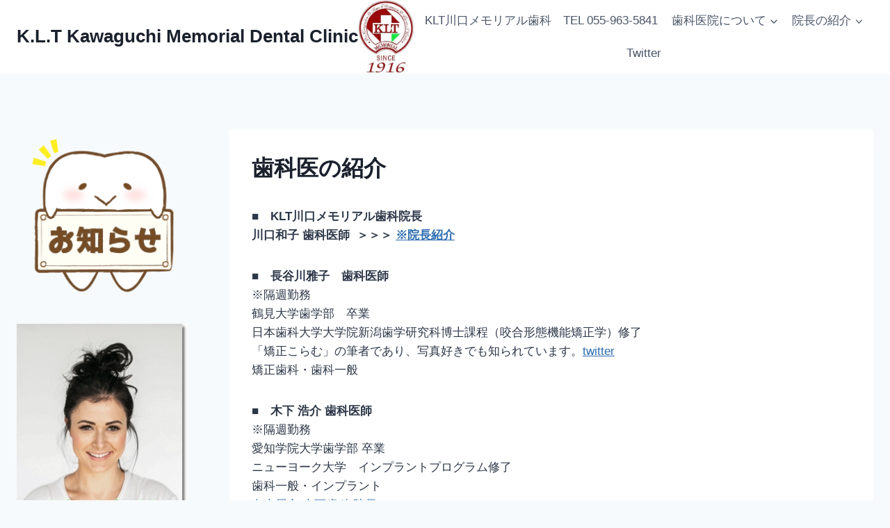

--- FILE ---
content_type: text/html; charset=UTF-8
request_url: https://www.klt-implant.net/introduction/dentist
body_size: 13874
content:
<!doctype html>
<html dir="ltr" lang="ja" class="no-js" itemtype="https://schema.org/WebPage" itemscope>
<head>
<meta charset="UTF-8">
<meta name="viewport" content="width=device-width, initial-scale=1, minimum-scale=1">
<title>歯科医の紹介 | K.L.T Kawaguchi Memorial Dental Clinic</title>
<style>img:is([sizes="auto" i], [sizes^="auto," i]) { contain-intrinsic-size: 3000px 1500px }</style>
<!-- All in One SEO 4.8.9 - aioseo.com -->
<meta name="description" content="■ KLT川口メモリアル歯科院長 川口和子 歯科医師 ＞＞＞ ※院長紹介 ■ 長谷川雅子 歯科医師 ※隔週勤" />
<meta name="robots" content="max-image-preview:large" />
<link rel="canonical" href="https://www.klt-implant.net/introduction/dentist" />
<meta name="generator" content="All in One SEO (AIOSEO) 4.8.9" />
<script type="application/ld+json" class="aioseo-schema">
{"@context":"https:\/\/schema.org","@graph":[{"@type":"BreadcrumbList","@id":"https:\/\/www.klt-implant.net\/introduction\/dentist#breadcrumblist","itemListElement":[{"@type":"ListItem","@id":"https:\/\/www.klt-implant.net#listItem","position":1,"name":"Home","item":"https:\/\/www.klt-implant.net","nextItem":{"@type":"ListItem","@id":"https:\/\/www.klt-implant.net\/introduction#listItem","name":"\u6b6f\u79d1\u533b\u9662\u306b\u3064\u3044\u3066"}},{"@type":"ListItem","@id":"https:\/\/www.klt-implant.net\/introduction#listItem","position":2,"name":"\u6b6f\u79d1\u533b\u9662\u306b\u3064\u3044\u3066","item":"https:\/\/www.klt-implant.net\/introduction","nextItem":{"@type":"ListItem","@id":"https:\/\/www.klt-implant.net\/introduction\/dentist#listItem","name":"\u6b6f\u79d1\u533b\u306e\u7d39\u4ecb"},"previousItem":{"@type":"ListItem","@id":"https:\/\/www.klt-implant.net#listItem","name":"Home"}},{"@type":"ListItem","@id":"https:\/\/www.klt-implant.net\/introduction\/dentist#listItem","position":3,"name":"\u6b6f\u79d1\u533b\u306e\u7d39\u4ecb","previousItem":{"@type":"ListItem","@id":"https:\/\/www.klt-implant.net\/introduction#listItem","name":"\u6b6f\u79d1\u533b\u9662\u306b\u3064\u3044\u3066"}}]},{"@type":"Organization","@id":"https:\/\/www.klt-implant.net\/#organization","name":"KLT\u5ddd\u53e3\u30e1\u30e2\u30ea\u30a2\u30eb\u6b6f\u79d1","description":"K.L.T Kawaguchi Memorial Dental Clinic \u304a\u53e3\u306e\u4e2d\u306e\u3054\u76f8\u8ac7\u306fKLT\u5ddd\u53e3\u30e1\u30e2\u30ea\u30a2\u30eb\u6b6f\u79d1\u3078","url":"https:\/\/www.klt-implant.net\/","logo":{"@type":"ImageObject","url":"https:\/\/www.klt-implant.net\/wp-content\/uploads\/2016\/05\/KLT.jpg","@id":"https:\/\/www.klt-implant.net\/introduction\/dentist\/#organizationLogo","width":1112,"height":1366,"caption":"\u9759\u5ca1\u770c\u6cbc\u6d25\u5e02\u3002\uff2a\uff32\u6cbc\u6d25\u99c5\u5357\u53e3\u304b\u3089\u3059\u3050\u3002\u30a4\u30f3\u30d7\u30e9\u30f3\u30c8\u30bb\u30f3\u30bf\u30fc\u3001\u77ef\u6b63\u6b6f\u79d1\u3001\u5be9\u7f8e\u6b6f\u79d1\u3001\u53e3\u8154\u5916\u79d1\u3001\u5c0f\u5150\u6b6f\u79d1\u3001\u6b6f\u79d1\u4e00\u822c"},"image":{"@id":"https:\/\/www.klt-implant.net\/introduction\/dentist\/#organizationLogo"}},{"@type":"WebPage","@id":"https:\/\/www.klt-implant.net\/introduction\/dentist#webpage","url":"https:\/\/www.klt-implant.net\/introduction\/dentist","name":"\u6b6f\u79d1\u533b\u306e\u7d39\u4ecb | K.L.T Kawaguchi Memorial Dental Clinic","description":"\u25a0 KLT\u5ddd\u53e3\u30e1\u30e2\u30ea\u30a2\u30eb\u6b6f\u79d1\u9662\u9577 \u5ddd\u53e3\u548c\u5b50 \u6b6f\u79d1\u533b\u5e2b \uff1e\uff1e\uff1e \u203b\u9662\u9577\u7d39\u4ecb \u25a0 \u9577\u8c37\u5ddd\u96c5\u5b50 \u6b6f\u79d1\u533b\u5e2b \u203b\u9694\u9031\u52e4","inLanguage":"ja","isPartOf":{"@id":"https:\/\/www.klt-implant.net\/#website"},"breadcrumb":{"@id":"https:\/\/www.klt-implant.net\/introduction\/dentist#breadcrumblist"},"datePublished":"2018-06-10T16:59:14+09:00","dateModified":"2024-05-30T11:34:18+09:00"},{"@type":"WebSite","@id":"https:\/\/www.klt-implant.net\/#website","url":"https:\/\/www.klt-implant.net\/","name":"K.L.T Kawaguchi Memorial Dental Clinic","description":"\u304a\u53e3\u306e\u4e2d\u306e\u3054\u76f8\u8ac7\u306fKLT\u5ddd\u53e3\u30e1\u30e2\u30ea\u30a2\u30eb\u6b6f\u79d1\u3078","inLanguage":"ja","publisher":{"@id":"https:\/\/www.klt-implant.net\/#organization"}}]}
</script>
<!-- All in One SEO -->
<link rel='dns-prefetch' href='//stats.wp.com' />
<link rel='preconnect' href='//c0.wp.com' />
<link rel="alternate" type="application/rss+xml" title="K.L.T Kawaguchi Memorial Dental Clinic &raquo; フィード" href="https://www.klt-implant.net/feed" />
<link rel="alternate" type="application/rss+xml" title="K.L.T Kawaguchi Memorial Dental Clinic &raquo; コメントフィード" href="https://www.klt-implant.net/comments/feed" />
<script>document.documentElement.classList.remove( 'no-js' );</script>
<!-- This site uses the Google Analytics by MonsterInsights plugin v9.9.0 - Using Analytics tracking - https://www.monsterinsights.com/ -->
<!-- Note: MonsterInsights is not currently configured on this site. The site owner needs to authenticate with Google Analytics in the MonsterInsights settings panel. -->
<!-- No tracking code set -->
<!-- / Google Analytics by MonsterInsights -->
<link rel='stylesheet' id='wp-block-library-css' href='https://c0.wp.com/c/6.8.3/wp-includes/css/dist/block-library/style.min.css' media='all' />
<style id='classic-theme-styles-inline-css'>
/*! This file is auto-generated */
.wp-block-button__link{color:#fff;background-color:#32373c;border-radius:9999px;box-shadow:none;text-decoration:none;padding:calc(.667em + 2px) calc(1.333em + 2px);font-size:1.125em}.wp-block-file__button{background:#32373c;color:#fff;text-decoration:none}
</style>
<link rel='stylesheet' id='mediaelement-css' href='https://c0.wp.com/c/6.8.3/wp-includes/js/mediaelement/mediaelementplayer-legacy.min.css' media='all' />
<link rel='stylesheet' id='wp-mediaelement-css' href='https://c0.wp.com/c/6.8.3/wp-includes/js/mediaelement/wp-mediaelement.min.css' media='all' />
<style id='jetpack-sharing-buttons-style-inline-css'>
.jetpack-sharing-buttons__services-list{display:flex;flex-direction:row;flex-wrap:wrap;gap:0;list-style-type:none;margin:5px;padding:0}.jetpack-sharing-buttons__services-list.has-small-icon-size{font-size:12px}.jetpack-sharing-buttons__services-list.has-normal-icon-size{font-size:16px}.jetpack-sharing-buttons__services-list.has-large-icon-size{font-size:24px}.jetpack-sharing-buttons__services-list.has-huge-icon-size{font-size:36px}@media print{.jetpack-sharing-buttons__services-list{display:none!important}}.editor-styles-wrapper .wp-block-jetpack-sharing-buttons{gap:0;padding-inline-start:0}ul.jetpack-sharing-buttons__services-list.has-background{padding:1.25em 2.375em}
</style>
<style id='global-styles-inline-css'>
:root{--wp--preset--aspect-ratio--square: 1;--wp--preset--aspect-ratio--4-3: 4/3;--wp--preset--aspect-ratio--3-4: 3/4;--wp--preset--aspect-ratio--3-2: 3/2;--wp--preset--aspect-ratio--2-3: 2/3;--wp--preset--aspect-ratio--16-9: 16/9;--wp--preset--aspect-ratio--9-16: 9/16;--wp--preset--color--black: #000000;--wp--preset--color--cyan-bluish-gray: #abb8c3;--wp--preset--color--white: #ffffff;--wp--preset--color--pale-pink: #f78da7;--wp--preset--color--vivid-red: #cf2e2e;--wp--preset--color--luminous-vivid-orange: #ff6900;--wp--preset--color--luminous-vivid-amber: #fcb900;--wp--preset--color--light-green-cyan: #7bdcb5;--wp--preset--color--vivid-green-cyan: #00d084;--wp--preset--color--pale-cyan-blue: #8ed1fc;--wp--preset--color--vivid-cyan-blue: #0693e3;--wp--preset--color--vivid-purple: #9b51e0;--wp--preset--color--theme-palette-1: var(--global-palette1);--wp--preset--color--theme-palette-2: var(--global-palette2);--wp--preset--color--theme-palette-3: var(--global-palette3);--wp--preset--color--theme-palette-4: var(--global-palette4);--wp--preset--color--theme-palette-5: var(--global-palette5);--wp--preset--color--theme-palette-6: var(--global-palette6);--wp--preset--color--theme-palette-7: var(--global-palette7);--wp--preset--color--theme-palette-8: var(--global-palette8);--wp--preset--color--theme-palette-9: var(--global-palette9);--wp--preset--gradient--vivid-cyan-blue-to-vivid-purple: linear-gradient(135deg,rgba(6,147,227,1) 0%,rgb(155,81,224) 100%);--wp--preset--gradient--light-green-cyan-to-vivid-green-cyan: linear-gradient(135deg,rgb(122,220,180) 0%,rgb(0,208,130) 100%);--wp--preset--gradient--luminous-vivid-amber-to-luminous-vivid-orange: linear-gradient(135deg,rgba(252,185,0,1) 0%,rgba(255,105,0,1) 100%);--wp--preset--gradient--luminous-vivid-orange-to-vivid-red: linear-gradient(135deg,rgba(255,105,0,1) 0%,rgb(207,46,46) 100%);--wp--preset--gradient--very-light-gray-to-cyan-bluish-gray: linear-gradient(135deg,rgb(238,238,238) 0%,rgb(169,184,195) 100%);--wp--preset--gradient--cool-to-warm-spectrum: linear-gradient(135deg,rgb(74,234,220) 0%,rgb(151,120,209) 20%,rgb(207,42,186) 40%,rgb(238,44,130) 60%,rgb(251,105,98) 80%,rgb(254,248,76) 100%);--wp--preset--gradient--blush-light-purple: linear-gradient(135deg,rgb(255,206,236) 0%,rgb(152,150,240) 100%);--wp--preset--gradient--blush-bordeaux: linear-gradient(135deg,rgb(254,205,165) 0%,rgb(254,45,45) 50%,rgb(107,0,62) 100%);--wp--preset--gradient--luminous-dusk: linear-gradient(135deg,rgb(255,203,112) 0%,rgb(199,81,192) 50%,rgb(65,88,208) 100%);--wp--preset--gradient--pale-ocean: linear-gradient(135deg,rgb(255,245,203) 0%,rgb(182,227,212) 50%,rgb(51,167,181) 100%);--wp--preset--gradient--electric-grass: linear-gradient(135deg,rgb(202,248,128) 0%,rgb(113,206,126) 100%);--wp--preset--gradient--midnight: linear-gradient(135deg,rgb(2,3,129) 0%,rgb(40,116,252) 100%);--wp--preset--font-size--small: var(--global-font-size-small);--wp--preset--font-size--medium: var(--global-font-size-medium);--wp--preset--font-size--large: var(--global-font-size-large);--wp--preset--font-size--x-large: 42px;--wp--preset--font-size--larger: var(--global-font-size-larger);--wp--preset--font-size--xxlarge: var(--global-font-size-xxlarge);--wp--preset--spacing--20: 0.44rem;--wp--preset--spacing--30: 0.67rem;--wp--preset--spacing--40: 1rem;--wp--preset--spacing--50: 1.5rem;--wp--preset--spacing--60: 2.25rem;--wp--preset--spacing--70: 3.38rem;--wp--preset--spacing--80: 5.06rem;--wp--preset--shadow--natural: 6px 6px 9px rgba(0, 0, 0, 0.2);--wp--preset--shadow--deep: 12px 12px 50px rgba(0, 0, 0, 0.4);--wp--preset--shadow--sharp: 6px 6px 0px rgba(0, 0, 0, 0.2);--wp--preset--shadow--outlined: 6px 6px 0px -3px rgba(255, 255, 255, 1), 6px 6px rgba(0, 0, 0, 1);--wp--preset--shadow--crisp: 6px 6px 0px rgba(0, 0, 0, 1);}:where(.is-layout-flex){gap: 0.5em;}:where(.is-layout-grid){gap: 0.5em;}body .is-layout-flex{display: flex;}.is-layout-flex{flex-wrap: wrap;align-items: center;}.is-layout-flex > :is(*, div){margin: 0;}body .is-layout-grid{display: grid;}.is-layout-grid > :is(*, div){margin: 0;}:where(.wp-block-columns.is-layout-flex){gap: 2em;}:where(.wp-block-columns.is-layout-grid){gap: 2em;}:where(.wp-block-post-template.is-layout-flex){gap: 1.25em;}:where(.wp-block-post-template.is-layout-grid){gap: 1.25em;}.has-black-color{color: var(--wp--preset--color--black) !important;}.has-cyan-bluish-gray-color{color: var(--wp--preset--color--cyan-bluish-gray) !important;}.has-white-color{color: var(--wp--preset--color--white) !important;}.has-pale-pink-color{color: var(--wp--preset--color--pale-pink) !important;}.has-vivid-red-color{color: var(--wp--preset--color--vivid-red) !important;}.has-luminous-vivid-orange-color{color: var(--wp--preset--color--luminous-vivid-orange) !important;}.has-luminous-vivid-amber-color{color: var(--wp--preset--color--luminous-vivid-amber) !important;}.has-light-green-cyan-color{color: var(--wp--preset--color--light-green-cyan) !important;}.has-vivid-green-cyan-color{color: var(--wp--preset--color--vivid-green-cyan) !important;}.has-pale-cyan-blue-color{color: var(--wp--preset--color--pale-cyan-blue) !important;}.has-vivid-cyan-blue-color{color: var(--wp--preset--color--vivid-cyan-blue) !important;}.has-vivid-purple-color{color: var(--wp--preset--color--vivid-purple) !important;}.has-black-background-color{background-color: var(--wp--preset--color--black) !important;}.has-cyan-bluish-gray-background-color{background-color: var(--wp--preset--color--cyan-bluish-gray) !important;}.has-white-background-color{background-color: var(--wp--preset--color--white) !important;}.has-pale-pink-background-color{background-color: var(--wp--preset--color--pale-pink) !important;}.has-vivid-red-background-color{background-color: var(--wp--preset--color--vivid-red) !important;}.has-luminous-vivid-orange-background-color{background-color: var(--wp--preset--color--luminous-vivid-orange) !important;}.has-luminous-vivid-amber-background-color{background-color: var(--wp--preset--color--luminous-vivid-amber) !important;}.has-light-green-cyan-background-color{background-color: var(--wp--preset--color--light-green-cyan) !important;}.has-vivid-green-cyan-background-color{background-color: var(--wp--preset--color--vivid-green-cyan) !important;}.has-pale-cyan-blue-background-color{background-color: var(--wp--preset--color--pale-cyan-blue) !important;}.has-vivid-cyan-blue-background-color{background-color: var(--wp--preset--color--vivid-cyan-blue) !important;}.has-vivid-purple-background-color{background-color: var(--wp--preset--color--vivid-purple) !important;}.has-black-border-color{border-color: var(--wp--preset--color--black) !important;}.has-cyan-bluish-gray-border-color{border-color: var(--wp--preset--color--cyan-bluish-gray) !important;}.has-white-border-color{border-color: var(--wp--preset--color--white) !important;}.has-pale-pink-border-color{border-color: var(--wp--preset--color--pale-pink) !important;}.has-vivid-red-border-color{border-color: var(--wp--preset--color--vivid-red) !important;}.has-luminous-vivid-orange-border-color{border-color: var(--wp--preset--color--luminous-vivid-orange) !important;}.has-luminous-vivid-amber-border-color{border-color: var(--wp--preset--color--luminous-vivid-amber) !important;}.has-light-green-cyan-border-color{border-color: var(--wp--preset--color--light-green-cyan) !important;}.has-vivid-green-cyan-border-color{border-color: var(--wp--preset--color--vivid-green-cyan) !important;}.has-pale-cyan-blue-border-color{border-color: var(--wp--preset--color--pale-cyan-blue) !important;}.has-vivid-cyan-blue-border-color{border-color: var(--wp--preset--color--vivid-cyan-blue) !important;}.has-vivid-purple-border-color{border-color: var(--wp--preset--color--vivid-purple) !important;}.has-vivid-cyan-blue-to-vivid-purple-gradient-background{background: var(--wp--preset--gradient--vivid-cyan-blue-to-vivid-purple) !important;}.has-light-green-cyan-to-vivid-green-cyan-gradient-background{background: var(--wp--preset--gradient--light-green-cyan-to-vivid-green-cyan) !important;}.has-luminous-vivid-amber-to-luminous-vivid-orange-gradient-background{background: var(--wp--preset--gradient--luminous-vivid-amber-to-luminous-vivid-orange) !important;}.has-luminous-vivid-orange-to-vivid-red-gradient-background{background: var(--wp--preset--gradient--luminous-vivid-orange-to-vivid-red) !important;}.has-very-light-gray-to-cyan-bluish-gray-gradient-background{background: var(--wp--preset--gradient--very-light-gray-to-cyan-bluish-gray) !important;}.has-cool-to-warm-spectrum-gradient-background{background: var(--wp--preset--gradient--cool-to-warm-spectrum) !important;}.has-blush-light-purple-gradient-background{background: var(--wp--preset--gradient--blush-light-purple) !important;}.has-blush-bordeaux-gradient-background{background: var(--wp--preset--gradient--blush-bordeaux) !important;}.has-luminous-dusk-gradient-background{background: var(--wp--preset--gradient--luminous-dusk) !important;}.has-pale-ocean-gradient-background{background: var(--wp--preset--gradient--pale-ocean) !important;}.has-electric-grass-gradient-background{background: var(--wp--preset--gradient--electric-grass) !important;}.has-midnight-gradient-background{background: var(--wp--preset--gradient--midnight) !important;}.has-small-font-size{font-size: var(--wp--preset--font-size--small) !important;}.has-medium-font-size{font-size: var(--wp--preset--font-size--medium) !important;}.has-large-font-size{font-size: var(--wp--preset--font-size--large) !important;}.has-x-large-font-size{font-size: var(--wp--preset--font-size--x-large) !important;}
:where(.wp-block-post-template.is-layout-flex){gap: 1.25em;}:where(.wp-block-post-template.is-layout-grid){gap: 1.25em;}
:where(.wp-block-columns.is-layout-flex){gap: 2em;}:where(.wp-block-columns.is-layout-grid){gap: 2em;}
:root :where(.wp-block-pullquote){font-size: 1.5em;line-height: 1.6;}
</style>
<!-- <link rel='stylesheet' id='contact-form-7-css' href='https://www.klt-implant.net/wp-content/plugins/contact-form-7/includes/css/styles.css?ver=6.1.3' media='all' /> -->
<!-- <link rel='stylesheet' id='ctf_styles-css' href='https://www.klt-implant.net/wp-content/plugins/custom-twitter-feeds/css/ctf-styles.min.css?ver=2.2.5' media='all' /> -->
<!-- <link rel='stylesheet' id='kadence-global-css' href='https://www.klt-implant.net/wp-content/themes/kadence/assets/css/global.min.css?ver=1.2.21' media='all' /> -->
<link rel="stylesheet" type="text/css" href="//www.klt-implant.net/wp-content/cache/wpfc-minified/31hnp3jr/81or0.css" media="all"/>
<style id='kadence-global-inline-css'>
/* Kadence Base CSS */
:root{--global-palette1:#2B6CB0;--global-palette2:#215387;--global-palette3:#1A202C;--global-palette4:#2D3748;--global-palette5:#4A5568;--global-palette6:#718096;--global-palette7:#EDF2F7;--global-palette8:#F7FAFC;--global-palette9:#ffffff;--global-palette9rgb:255, 255, 255;--global-palette-highlight:var(--global-palette1);--global-palette-highlight-alt:var(--global-palette2);--global-palette-highlight-alt2:var(--global-palette9);--global-palette-btn-bg:var(--global-palette1);--global-palette-btn-bg-hover:var(--global-palette2);--global-palette-btn:var(--global-palette9);--global-palette-btn-hover:var(--global-palette9);--global-body-font-family:-apple-system,BlinkMacSystemFont,"Segoe UI",Roboto,Oxygen-Sans,Ubuntu,Cantarell,"Helvetica Neue",sans-serif, "Apple Color Emoji", "Segoe UI Emoji", "Segoe UI Symbol";--global-heading-font-family:inherit;--global-primary-nav-font-family:inherit;--global-fallback-font:sans-serif;--global-display-fallback-font:sans-serif;--global-content-width:1290px;--global-content-wide-width:calc(1290px + 230px);--global-content-narrow-width:842px;--global-content-edge-padding:1.5rem;--global-content-boxed-padding:2rem;--global-calc-content-width:calc(1290px - var(--global-content-edge-padding) - var(--global-content-edge-padding) );--wp--style--global--content-size:var(--global-calc-content-width);}.wp-site-blocks{--global-vw:calc( 100vw - ( 0.5 * var(--scrollbar-offset)));}body{background:var(--global-palette8);}body, input, select, optgroup, textarea{font-weight:400;font-size:17px;line-height:1.6;font-family:var(--global-body-font-family);color:var(--global-palette4);}.content-bg, body.content-style-unboxed .site{background:var(--global-palette9);}h1,h2,h3,h4,h5,h6{font-family:var(--global-heading-font-family);}h1{font-weight:700;font-size:32px;line-height:1.5;color:var(--global-palette3);}h2{font-weight:700;font-size:28px;line-height:1.5;color:var(--global-palette3);}h3{font-weight:700;font-size:24px;line-height:1.5;color:var(--global-palette3);}h4{font-weight:700;font-size:22px;line-height:1.5;color:var(--global-palette4);}h5{font-weight:700;font-size:20px;line-height:1.5;color:var(--global-palette4);}h6{font-weight:700;font-size:18px;line-height:1.5;color:var(--global-palette5);}.entry-hero .kadence-breadcrumbs{max-width:1290px;}.site-container, .site-header-row-layout-contained, .site-footer-row-layout-contained, .entry-hero-layout-contained, .comments-area, .alignfull > .wp-block-cover__inner-container, .alignwide > .wp-block-cover__inner-container{max-width:var(--global-content-width);}.content-width-narrow .content-container.site-container, .content-width-narrow .hero-container.site-container{max-width:var(--global-content-narrow-width);}@media all and (min-width: 1520px){.wp-site-blocks .content-container  .alignwide{margin-left:-115px;margin-right:-115px;width:unset;max-width:unset;}}@media all and (min-width: 1102px){.content-width-narrow .wp-site-blocks .content-container .alignwide{margin-left:-130px;margin-right:-130px;width:unset;max-width:unset;}}.content-style-boxed .wp-site-blocks .entry-content .alignwide{margin-left:calc( -1 * var( --global-content-boxed-padding ) );margin-right:calc( -1 * var( --global-content-boxed-padding ) );}.content-area{margin-top:5rem;margin-bottom:5rem;}@media all and (max-width: 1024px){.content-area{margin-top:3rem;margin-bottom:3rem;}}@media all and (max-width: 767px){.content-area{margin-top:2rem;margin-bottom:2rem;}}@media all and (max-width: 1024px){:root{--global-content-boxed-padding:2rem;}}@media all and (max-width: 767px){:root{--global-content-boxed-padding:1.5rem;}}.entry-content-wrap{padding:2rem;}@media all and (max-width: 1024px){.entry-content-wrap{padding:2rem;}}@media all and (max-width: 767px){.entry-content-wrap{padding:1.5rem;}}.entry.single-entry{box-shadow:0px 15px 15px -10px rgba(0,0,0,0.05);}.entry.loop-entry{box-shadow:0px 15px 15px -10px rgba(0,0,0,0.05);}.loop-entry .entry-content-wrap{padding:2rem;}@media all and (max-width: 1024px){.loop-entry .entry-content-wrap{padding:2rem;}}@media all and (max-width: 767px){.loop-entry .entry-content-wrap{padding:1.5rem;}}.has-sidebar:not(.has-left-sidebar) .content-container{grid-template-columns:1fr 20%;}.has-sidebar.has-left-sidebar .content-container{grid-template-columns:20% 1fr;}.primary-sidebar.widget-area .widget{margin-bottom:1.5em;color:var(--global-palette4);}.primary-sidebar.widget-area .widget-title{font-weight:700;font-size:20px;line-height:1.5;color:var(--global-palette3);}button, .button, .wp-block-button__link, input[type="button"], input[type="reset"], input[type="submit"], .fl-button, .elementor-button-wrapper .elementor-button, .wc-block-components-checkout-place-order-button, .wc-block-cart__submit{box-shadow:0px 0px 0px -7px rgba(0,0,0,0);}button:hover, button:focus, button:active, .button:hover, .button:focus, .button:active, .wp-block-button__link:hover, .wp-block-button__link:focus, .wp-block-button__link:active, input[type="button"]:hover, input[type="button"]:focus, input[type="button"]:active, input[type="reset"]:hover, input[type="reset"]:focus, input[type="reset"]:active, input[type="submit"]:hover, input[type="submit"]:focus, input[type="submit"]:active, .elementor-button-wrapper .elementor-button:hover, .elementor-button-wrapper .elementor-button:focus, .elementor-button-wrapper .elementor-button:active, .wc-block-cart__submit:hover{box-shadow:0px 15px 25px -7px rgba(0,0,0,0.1);}.kb-button.kb-btn-global-outline.kb-btn-global-inherit{padding-top:calc(px - 2px);padding-right:calc(px - 2px);padding-bottom:calc(px - 2px);padding-left:calc(px - 2px);}.entry-content :where(.wp-block-image) img, .entry-content :where(.wp-block-kadence-image) img{border-radius:0px;}@media all and (min-width: 1025px){.transparent-header .entry-hero .entry-hero-container-inner{padding-top:80px;}}@media all and (max-width: 1024px){.mobile-transparent-header .entry-hero .entry-hero-container-inner{padding-top:80px;}}@media all and (max-width: 767px){.mobile-transparent-header .entry-hero .entry-hero-container-inner{padding-top:80px;}}#kt-scroll-up-reader, #kt-scroll-up{border-radius:0px 0px 0px 0px;bottom:30px;font-size:1.35em;padding:0.4em 0.4em 0.4em 0.4em;}#kt-scroll-up-reader.scroll-up-side-right, #kt-scroll-up.scroll-up-side-right{right:30px;}#kt-scroll-up-reader.scroll-up-side-left, #kt-scroll-up.scroll-up-side-left{left:30px;}.entry-hero.page-hero-section .entry-header{min-height:200px;}
/* Kadence Header CSS */
@media all and (max-width: 1024px){.mobile-transparent-header #masthead{position:absolute;left:0px;right:0px;z-index:100;}.kadence-scrollbar-fixer.mobile-transparent-header #masthead{right:var(--scrollbar-offset,0);}.mobile-transparent-header #masthead, .mobile-transparent-header .site-top-header-wrap .site-header-row-container-inner, .mobile-transparent-header .site-main-header-wrap .site-header-row-container-inner, .mobile-transparent-header .site-bottom-header-wrap .site-header-row-container-inner{background:transparent;}.site-header-row-tablet-layout-fullwidth, .site-header-row-tablet-layout-standard{padding:0px;}}@media all and (min-width: 1025px){.transparent-header #masthead{position:absolute;left:0px;right:0px;z-index:100;}.transparent-header.kadence-scrollbar-fixer #masthead{right:var(--scrollbar-offset,0);}.transparent-header #masthead, .transparent-header .site-top-header-wrap .site-header-row-container-inner, .transparent-header .site-main-header-wrap .site-header-row-container-inner, .transparent-header .site-bottom-header-wrap .site-header-row-container-inner{background:transparent;}}.site-branding a.brand img{max-width:81px;}.site-branding a.brand img.svg-logo-image{width:81px;}.site-branding{padding:0px 0px 0px 0px;}.site-branding .site-title{font-weight:700;font-size:26px;line-height:1.2;color:var(--global-palette3);}#masthead, #masthead .kadence-sticky-header.item-is-fixed:not(.item-at-start):not(.site-header-row-container):not(.site-main-header-wrap), #masthead .kadence-sticky-header.item-is-fixed:not(.item-at-start) > .site-header-row-container-inner{background:#ffffff;}.site-main-header-inner-wrap{min-height:80px;}.header-navigation[class*="header-navigation-style-underline"] .header-menu-container.primary-menu-container>ul>li>a:after{width:calc( 100% - 1.2em);}.main-navigation .primary-menu-container > ul > li.menu-item > a{padding-left:calc(1.2em / 2);padding-right:calc(1.2em / 2);padding-top:0.6em;padding-bottom:0.6em;color:var(--global-palette5);}.main-navigation .primary-menu-container > ul > li.menu-item .dropdown-nav-special-toggle{right:calc(1.2em / 2);}.main-navigation .primary-menu-container > ul > li.menu-item > a:hover{color:var(--global-palette-highlight);}.main-navigation .primary-menu-container > ul > li.menu-item.current-menu-item > a{color:var(--global-palette3);}.header-navigation .header-menu-container ul ul.sub-menu, .header-navigation .header-menu-container ul ul.submenu{background:var(--global-palette3);box-shadow:0px 2px 13px 0px rgba(0,0,0,0.1);}.header-navigation .header-menu-container ul ul li.menu-item, .header-menu-container ul.menu > li.kadence-menu-mega-enabled > ul > li.menu-item > a{border-bottom:1px solid rgba(255,255,255,0.1);}.header-navigation .header-menu-container ul ul li.menu-item > a{width:200px;padding-top:1em;padding-bottom:1em;color:var(--global-palette8);font-size:12px;}.header-navigation .header-menu-container ul ul li.menu-item > a:hover{color:var(--global-palette9);background:var(--global-palette4);}.header-navigation .header-menu-container ul ul li.menu-item.current-menu-item > a{color:var(--global-palette9);background:var(--global-palette4);}.mobile-toggle-open-container .menu-toggle-open, .mobile-toggle-open-container .menu-toggle-open:focus{color:var(--global-palette5);padding:0.4em 0.6em 0.4em 0.6em;font-size:14px;}.mobile-toggle-open-container .menu-toggle-open.menu-toggle-style-bordered{border:1px solid currentColor;}.mobile-toggle-open-container .menu-toggle-open .menu-toggle-icon{font-size:20px;}.mobile-toggle-open-container .menu-toggle-open:hover, .mobile-toggle-open-container .menu-toggle-open:focus-visible{color:var(--global-palette-highlight);}.mobile-navigation ul li{font-size:14px;}.mobile-navigation ul li a{padding-top:1em;padding-bottom:1em;}.mobile-navigation ul li > a, .mobile-navigation ul li.menu-item-has-children > .drawer-nav-drop-wrap{color:var(--global-palette8);}.mobile-navigation ul li.current-menu-item > a, .mobile-navigation ul li.current-menu-item.menu-item-has-children > .drawer-nav-drop-wrap{color:var(--global-palette-highlight);}.mobile-navigation ul li.menu-item-has-children .drawer-nav-drop-wrap, .mobile-navigation ul li:not(.menu-item-has-children) a{border-bottom:1px solid rgba(255,255,255,0.1);}.mobile-navigation:not(.drawer-navigation-parent-toggle-true) ul li.menu-item-has-children .drawer-nav-drop-wrap button{border-left:1px solid rgba(255,255,255,0.1);}#mobile-drawer .drawer-header .drawer-toggle{padding:0.6em 0.15em 0.6em 0.15em;font-size:24px;}
/* Kadence Footer CSS */
.site-middle-footer-inner-wrap{padding-top:30px;padding-bottom:30px;grid-column-gap:30px;grid-row-gap:30px;}.site-middle-footer-inner-wrap .widget{margin-bottom:30px;}.site-middle-footer-inner-wrap .site-footer-section:not(:last-child):after{right:calc(-30px / 2);}.site-bottom-footer-inner-wrap{padding-top:30px;padding-bottom:30px;grid-column-gap:30px;}.site-bottom-footer-inner-wrap .widget{margin-bottom:30px;}.site-bottom-footer-inner-wrap .site-footer-section:not(:last-child):after{right:calc(-30px / 2);}
</style>
<!-- <link rel='stylesheet' id='kadence-header-css' href='https://www.klt-implant.net/wp-content/themes/kadence/assets/css/header.min.css?ver=1.2.21' media='all' /> -->
<!-- <link rel='stylesheet' id='kadence-content-css' href='https://www.klt-implant.net/wp-content/themes/kadence/assets/css/content.min.css?ver=1.2.21' media='all' /> -->
<!-- <link rel='stylesheet' id='kadence-sidebar-css' href='https://www.klt-implant.net/wp-content/themes/kadence/assets/css/sidebar.min.css?ver=1.2.21' media='all' /> -->
<!-- <link rel='stylesheet' id='kadence-footer-css' href='https://www.klt-implant.net/wp-content/themes/kadence/assets/css/footer.min.css?ver=1.2.21' media='all' /> -->
<link rel="stylesheet" type="text/css" href="//www.klt-implant.net/wp-content/cache/wpfc-minified/9lvsno4k/81or0.css" media="all"/>
<link rel="https://api.w.org/" href="https://www.klt-implant.net/wp-json/" /><link rel="alternate" title="JSON" type="application/json" href="https://www.klt-implant.net/wp-json/wp/v2/pages/4586" /><link rel="EditURI" type="application/rsd+xml" title="RSD" href="https://www.klt-implant.net/xmlrpc.php?rsd" />
<meta name="generator" content="WordPress 6.8.3" />
<link rel='shortlink' href='https://www.klt-implant.net/?p=4586' />
<link rel="alternate" title="oEmbed (JSON)" type="application/json+oembed" href="https://www.klt-implant.net/wp-json/oembed/1.0/embed?url=https%3A%2F%2Fwww.klt-implant.net%2Fintroduction%2Fdentist" />
<link rel="alternate" title="oEmbed (XML)" type="text/xml+oembed" href="https://www.klt-implant.net/wp-json/oembed/1.0/embed?url=https%3A%2F%2Fwww.klt-implant.net%2Fintroduction%2Fdentist&#038;format=xml" />
<script type="text/javascript">
(function(url){
if(/(?:Chrome\/26\.0\.1410\.63 Safari\/537\.31|WordfenceTestMonBot)/.test(navigator.userAgent)){ return; }
var addEvent = function(evt, handler) {
if (window.addEventListener) {
document.addEventListener(evt, handler, false);
} else if (window.attachEvent) {
document.attachEvent('on' + evt, handler);
}
};
var removeEvent = function(evt, handler) {
if (window.removeEventListener) {
document.removeEventListener(evt, handler, false);
} else if (window.detachEvent) {
document.detachEvent('on' + evt, handler);
}
};
var evts = 'contextmenu dblclick drag dragend dragenter dragleave dragover dragstart drop keydown keypress keyup mousedown mousemove mouseout mouseover mouseup mousewheel scroll'.split(' ');
var logHuman = function() {
if (window.wfLogHumanRan) { return; }
window.wfLogHumanRan = true;
var wfscr = document.createElement('script');
wfscr.type = 'text/javascript';
wfscr.async = true;
wfscr.src = url + '&r=' + Math.random();
(document.getElementsByTagName('head')[0]||document.getElementsByTagName('body')[0]).appendChild(wfscr);
for (var i = 0; i < evts.length; i++) {
removeEvent(evts[i], logHuman);
}
};
for (var i = 0; i < evts.length; i++) {
addEvent(evts[i], logHuman);
}
})('//www.klt-implant.net/?wordfence_lh=1&hid=C884F6B4FBDE58ADE586F93CEDA46414');
</script>	<style>img#wpstats{display:none}</style>
<link rel="icon" href="https://www.klt-implant.net/wp-content/uploads/2016/05/cropped-KLT-32x32.jpg" sizes="32x32" />
<link rel="icon" href="https://www.klt-implant.net/wp-content/uploads/2016/05/cropped-KLT-192x192.jpg" sizes="192x192" />
<link rel="apple-touch-icon" href="https://www.klt-implant.net/wp-content/uploads/2016/05/cropped-KLT-180x180.jpg" />
<meta name="msapplication-TileImage" content="https://www.klt-implant.net/wp-content/uploads/2016/05/cropped-KLT-270x270.jpg" />
</head>
<body data-rsssl=1 class="wp-singular page-template-default page page-id-4586 page-child parent-pageid-3 wp-custom-logo wp-embed-responsive wp-theme-kadence footer-on-bottom hide-focus-outline link-style-standard has-sidebar has-left-sidebar content-title-style-normal content-width-normal content-style-boxed content-vertical-padding-show non-transparent-header mobile-non-transparent-header">
<div id="wrapper" class="site wp-site-blocks">
<a class="skip-link screen-reader-text scroll-ignore" href="#main">内容をスキップ</a>
<header id="masthead" class="site-header" role="banner" itemtype="https://schema.org/WPHeader" itemscope>
<div id="main-header" class="site-header-wrap">
<div class="site-header-inner-wrap">
<div class="site-header-upper-wrap">
<div class="site-header-upper-inner-wrap kadence-sticky-header" data-reveal-scroll-up="false" data-shrink="false">
<div class="site-main-header-wrap site-header-row-container site-header-focus-item site-header-row-layout-standard" data-section="kadence_customizer_header_main">
<div class="site-header-row-container-inner">
<div class="site-container">
<div class="site-main-header-inner-wrap site-header-row site-header-row-has-sides site-header-row-no-center">
<div class="site-header-main-section-left site-header-section site-header-section-left">
<div class="site-header-item site-header-focus-item" data-section="title_tagline">
<div class="site-branding branding-layout-standard-reverse"><a class="brand has-logo-image" href="https://www.klt-implant.net/" rel="home"><img width="191" height="249" src="https://www.klt-implant.net/wp-content/uploads/2016/05/cropped-cropped-KLT-1.jpg" class="custom-logo" alt="K.L.T Kawaguchi Memorial Dental Clinic" decoding="async" /><div class="site-title-wrap"><p class="site-title">K.L.T Kawaguchi Memorial Dental Clinic</p></div></a></div></div><!-- data-section="title_tagline" -->
</div>
<div class="site-header-main-section-right site-header-section site-header-section-right">
<div class="site-header-item site-header-focus-item site-header-item-main-navigation header-navigation-layout-stretch-false header-navigation-layout-fill-stretch-false" data-section="kadence_customizer_primary_navigation">
<nav id="site-navigation" class="main-navigation header-navigation hover-to-open nav--toggle-sub header-navigation-style-standard header-navigation-dropdown-animation-fade-down" role="navigation" aria-label="メインナビゲーション">
<div class="primary-menu-container header-menu-container">
<ul id="primary-menu" class="menu"><li id="menu-item-4496" class="menu-item menu-item-type-post_type menu-item-object-page menu-item-home menu-item-4496"><a href="https://www.klt-implant.net/">KLT川口メモリアル歯科　TEL 055-963-5841</a></li>
<li id="menu-item-4505" class="menu-item menu-item-type-post_type menu-item-object-page current-page-ancestor current-menu-ancestor current-menu-parent current-page-parent current_page_parent current_page_ancestor menu-item-has-children menu-item-4505"><a href="https://www.klt-implant.net/introduction"><span class="nav-drop-title-wrap">歯科医院について<span class="dropdown-nav-toggle"><span class="kadence-svg-iconset svg-baseline"><svg aria-hidden="true" class="kadence-svg-icon kadence-arrow-down-svg" fill="currentColor" version="1.1" xmlns="http://www.w3.org/2000/svg" width="24" height="24" viewBox="0 0 24 24"><title>拡大</title><path d="M5.293 9.707l6 6c0.391 0.391 1.024 0.391 1.414 0l6-6c0.391-0.391 0.391-1.024 0-1.414s-1.024-0.391-1.414 0l-5.293 5.293-5.293-5.293c-0.391-0.391-1.024-0.391-1.414 0s-0.391 1.024 0 1.414z"></path>
</svg></span></span></span></a>
<ul class="sub-menu">
<li id="menu-item-4604" class="menu-item menu-item-type-post_type menu-item-object-page current-menu-item page_item page-item-4586 current_page_item menu-item-4604"><a href="https://www.klt-implant.net/introduction/dentist" aria-current="page">歯科医の紹介</a></li>
<li id="menu-item-4504" class="menu-item menu-item-type-post_type menu-item-object-page menu-item-4504"><a href="https://www.klt-implant.net/access">アクセス・お問合せ</a></li>
<li id="menu-item-4499" class="menu-item menu-item-type-post_type menu-item-object-page menu-item-4499"><a href="https://www.klt-implant.net/introduction/%e3%80%8cklt%e3%80%8d%e3%81%a8%e3%81%af%ef%bc%9f">「K.L.T」の意味と由来</a></li>
<li id="menu-item-4489" class="menu-item menu-item-type-post_type menu-item-object-page menu-item-4489"><a href="https://www.klt-implant.net/introduction/facilities">院内設備について</a></li>
</ul>
</li>
<li id="menu-item-4490" class="menu-item menu-item-type-post_type menu-item-object-page menu-item-has-children menu-item-4490"><a href="https://www.klt-implant.net/kazuko-kawaguci"><span class="nav-drop-title-wrap">院長の紹介<span class="dropdown-nav-toggle"><span class="kadence-svg-iconset svg-baseline"><svg aria-hidden="true" class="kadence-svg-icon kadence-arrow-down-svg" fill="currentColor" version="1.1" xmlns="http://www.w3.org/2000/svg" width="24" height="24" viewBox="0 0 24 24"><title>拡大</title><path d="M5.293 9.707l6 6c0.391 0.391 1.024 0.391 1.414 0l6-6c0.391-0.391 0.391-1.024 0-1.414s-1.024-0.391-1.414 0l-5.293 5.293-5.293-5.293c-0.391-0.391-1.024-0.391-1.414 0s-0.391 1.024 0 1.414z"></path>
</svg></span></span></span></a>
<ul class="sub-menu">
<li id="menu-item-4503" class="menu-item menu-item-type-post_type menu-item-object-page menu-item-4503"><a href="https://www.klt-implant.net/kazuko-kawaguci/%e9%99%a2%e9%95%b7%e3%81%ab%e3%82%82%e6%ad%b4%e5%8f%b2%e3%81%82%e3%82%8a%e3%80%82%e3%80%82%e3%80%82">院長が院長になるまでのお話</a></li>
<li id="menu-item-4492" class="menu-item menu-item-type-post_type menu-item-object-page menu-item-4492"><a href="https://www.klt-implant.net/kazuko-kawaguci/the-introduction-of-achievements">院長 川口和子　業績紹介</a></li>
<li id="menu-item-4491" class="menu-item menu-item-type-post_type menu-item-object-page menu-item-4491"><a href="https://www.klt-implant.net/kazuko-kawaguci/mass-media">マスコミ関係</a></li>
<li id="menu-item-4493" class="menu-item menu-item-type-post_type menu-item-object-page menu-item-4493"><a href="https://www.klt-implant.net/kazuko-kawaguci/radio-program">院長のラジオ番組出演収録話</a></li>
<li id="menu-item-4495" class="menu-item menu-item-type-post_type menu-item-object-page menu-item-4495"><a href="https://www.klt-implant.net/kazuko-kawaguci/patent/kakopliers">特許品／院長考案</a></li>
</ul>
</li>
<li id="menu-item-5086" class="menu-item menu-item-type-custom menu-item-object-custom menu-item-5086"><a href="https://twitter.com/kltdental">Twitter</a></li>
</ul>        </div>
</nav><!-- #site-navigation -->
</div><!-- data-section="primary_navigation" -->
</div>
</div>
</div>
</div>
</div>
</div>
</div>
</div>
</div>
<div id="mobile-header" class="site-mobile-header-wrap">
<div class="site-header-inner-wrap">
<div class="site-header-upper-wrap">
<div class="site-header-upper-inner-wrap">
<div class="site-main-header-wrap site-header-focus-item site-header-row-layout-standard site-header-row-tablet-layout-default site-header-row-mobile-layout-default ">
<div class="site-header-row-container-inner">
<div class="site-container">
<div class="site-main-header-inner-wrap site-header-row site-header-row-has-sides site-header-row-no-center">
<div class="site-header-main-section-left site-header-section site-header-section-left">
<div class="site-header-item site-header-focus-item" data-section="title_tagline">
<div class="site-branding mobile-site-branding branding-layout-title_logo branding-tablet-layout-inherit branding-mobile-layout-inherit"><a class="brand has-logo-image" href="https://www.klt-implant.net/" rel="home"><img width="191" height="249" src="https://www.klt-implant.net/wp-content/uploads/2016/05/cropped-cropped-KLT-1.jpg" class="custom-logo" alt="K.L.T Kawaguchi Memorial Dental Clinic" decoding="async" /><div class="site-title-wrap"><div class="site-title vs-md-false">K.L.T Kawaguchi Memorial Dental Clinic</div></div></a></div></div><!-- data-section="title_tagline" -->
</div>
<div class="site-header-main-section-right site-header-section site-header-section-right">
<div class="site-header-item site-header-focus-item site-header-item-navgation-popup-toggle" data-section="kadence_customizer_mobile_trigger">
<div class="mobile-toggle-open-container">
<button id="mobile-toggle" class="menu-toggle-open drawer-toggle menu-toggle-style-default" aria-label="メニューを開く" data-toggle-target="#mobile-drawer" data-toggle-body-class="showing-popup-drawer-from-right" aria-expanded="false" data-set-focus=".menu-toggle-close"
>
<span class="menu-toggle-icon"><span class="kadence-svg-iconset"><svg aria-hidden="true" class="kadence-svg-icon kadence-menu-svg" fill="currentColor" version="1.1" xmlns="http://www.w3.org/2000/svg" width="24" height="24" viewBox="0 0 24 24"><title>トグルメニュー</title><path d="M3 13h18c0.552 0 1-0.448 1-1s-0.448-1-1-1h-18c-0.552 0-1 0.448-1 1s0.448 1 1 1zM3 7h18c0.552 0 1-0.448 1-1s-0.448-1-1-1h-18c-0.552 0-1 0.448-1 1s0.448 1 1 1zM3 19h18c0.552 0 1-0.448 1-1s-0.448-1-1-1h-18c-0.552 0-1 0.448-1 1s0.448 1 1 1z"></path>
</svg></span></span>
</button>
</div>
</div><!-- data-section="mobile_trigger" -->
</div>
</div>
</div>
</div>
</div>
</div>
</div>
</div>
</div>
</header><!-- #masthead -->
<div id="inner-wrap" class="wrap kt-clear">
<div id="primary" class="content-area">
<div class="content-container site-container">
<main id="main" class="site-main" role="main">
<div class="content-wrap">
<article id="post-4586" class="entry content-bg single-entry post-4586 page type-page status-publish hentry">
<div class="entry-content-wrap">
<header class="entry-header page-title title-align-inherit title-tablet-align-inherit title-mobile-align-inherit">
<h1 class="entry-title">歯科医の紹介</h1></header><!-- .entry-header -->
<div class="entry-content single-content">
<p><strong>■　KLT川口メモリアル歯科院長<br />
川口和子 歯科医師  ＞＞＞ <a href="https://www.klt-implant.net/kazuko-kawaguci">※院長紹介</a></strong></p>
<p>■　<strong>長谷川雅子　歯科医師</strong><br />
※隔週勤務<br />
鶴見大学歯学部　卒業<br />
日本歯科大学大学院新潟歯学研究科博士課程（咬合形態機能矯正学）修了<br />
「矯正こらむ」の筆者であり、写真好きでも知られています。<a href="https://twitter.com/kltdental">twitter</a><br />
矯正歯科・歯科一般</p>
<p><strong>■　木下 浩介 歯科医師<br />
</strong>※隔週勤務<strong><br />
</strong>愛知学院大学歯学部 卒業<br />
ニューヨーク大学　インプラントプログラム修了<br />
歯科一般・インプラント<br />
<a href="http://kinoshitashika.com/index.html">名古屋市 木下歯科 院長</a></p>
<p><strong>■　長岡 朋子 歯科医師<br />
</strong>鶴見大学歯学部　卒業<br />
口腔外科・歯科一般・インプラント</p>
<p><strong>■　伊藤 実 歯科医師<br />
</strong>鶴見大学歯学部　卒業<br />
2001年～2012年　鶴見大学口腔顎顔面外科勤務<br />
口腔外科・歯科一般</p>
</div><!-- .entry-content -->
</div>
</article><!-- #post-4586 -->
</div>
</main><!-- #main -->
<aside id="secondary" role="complementary" class="primary-sidebar widget-area sidebar-slug-sidebar-secondary sidebar-link-style-normal">
<div class="sidebar-inner-wrap">
<section id="block-3" class="widget widget_block widget_media_image"><div class="wp-block-image">
<figure class="aligncenter size-full"><a href="https://www.klt-implant.net/%e3%81%8a%e7%9f%a5%e3%82%89%e3%81%9b"><img loading="lazy" decoding="async" width="500" height="500" src="https://www.klt-implant.net/wp-content/uploads/2024/01/character_kanban_info.png" alt="" class="wp-image-5319" srcset="https://www.klt-implant.net/wp-content/uploads/2024/01/character_kanban_info.png 500w, https://www.klt-implant.net/wp-content/uploads/2024/01/character_kanban_info-300x300.png 300w, https://www.klt-implant.net/wp-content/uploads/2024/01/character_kanban_info-250x250.png 250w, https://www.klt-implant.net/wp-content/uploads/2024/01/character_kanban_info-100x100.png 100w" sizes="auto, (max-width: 500px) 100vw, 500px" /></a></figure></div></section><section id="block-4" class="widget widget_block widget_media_image"><div class="wp-block-image">
<figure class="aligncenter size-full"><a href="https://www.klt-implant.net/correction-dentistry"><img loading="lazy" decoding="async" width="250" height="312" src="https://www.klt-implant.net/wp-content/uploads/2022/06/kyouseisika2.jpg" alt="" class="wp-image-5163" srcset="https://www.klt-implant.net/wp-content/uploads/2022/06/kyouseisika2.jpg 250w, https://www.klt-implant.net/wp-content/uploads/2022/06/kyouseisika2-240x300.jpg 240w, https://www.klt-implant.net/wp-content/uploads/2022/06/kyouseisika2-48x60.jpg 48w" sizes="auto, (max-width: 250px) 100vw, 250px" /></a></figure></div></section><section id="block-5" class="widget widget_block widget_media_image"><div class="wp-block-image">
<figure class="aligncenter size-full"><a href="https://www.klt-implant.net/aesthetic-appreciation-dentistry"><img loading="lazy" decoding="async" width="250" height="281" src="https://www.klt-implant.net/wp-content/uploads/2022/06/sinbisika.jpg" alt="" class="wp-image-5162" srcset="https://www.klt-implant.net/wp-content/uploads/2022/06/sinbisika.jpg 250w, https://www.klt-implant.net/wp-content/uploads/2022/06/sinbisika-53x60.jpg 53w" sizes="auto, (max-width: 250px) 100vw, 250px" /></a></figure></div></section><section id="block-6" class="widget widget_block widget_media_image"><div class="wp-block-image">
<figure class="aligncenter size-full"><a href="https://www.klt-implant.net/oral-surgery"><img loading="lazy" decoding="async" width="250" height="155" src="https://www.klt-implant.net/wp-content/uploads/2022/06/koukugeka.jpg" alt="" class="wp-image-5159" srcset="https://www.klt-implant.net/wp-content/uploads/2022/06/koukugeka.jpg 250w, https://www.klt-implant.net/wp-content/uploads/2022/06/koukugeka-97x60.jpg 97w" sizes="auto, (max-width: 250px) 100vw, 250px" /></a></figure></div></section><section id="block-10" class="widget widget_block widget_media_image"><div class="wp-block-image">
<figure class="aligncenter size-full"><a href="https://www.klt-implant.net/klt-implant/%e3%82%a4%e3%83%b3%e3%83%97%e3%83%a9%e3%83%b3%e3%83%88%ef%bc%8f%e6%a6%82%e8%a6%81"><img loading="lazy" decoding="async" width="250" height="190" src="https://www.klt-implant.net/wp-content/uploads/2022/06/implant.jpg" alt="" class="wp-image-5158" srcset="https://www.klt-implant.net/wp-content/uploads/2022/06/implant.jpg 250w, https://www.klt-implant.net/wp-content/uploads/2022/06/implant-79x60.jpg 79w" sizes="auto, (max-width: 250px) 100vw, 250px" /></a></figure></div></section><section id="block-7" class="widget widget_block widget_media_image"><div class="wp-block-image">
<figure class="aligncenter size-full"><a href="https://www.klt-implant.net/pedodontics"><img loading="lazy" decoding="async" width="250" height="169" src="https://www.klt-implant.net/wp-content/uploads/2022/06/shounisika.jpg" alt="" class="wp-image-5160" srcset="https://www.klt-implant.net/wp-content/uploads/2022/06/shounisika.jpg 250w, https://www.klt-implant.net/wp-content/uploads/2022/06/shounisika-89x60.jpg 89w" sizes="auto, (max-width: 250px) 100vw, 250px" /></a></figure></div></section><section id="block-8" class="widget widget_block widget_media_image"><div class="wp-block-image">
<figure class="aligncenter size-full"><a href="https://www.klt-implant.net/the-public"><img loading="lazy" decoding="async" width="250" height="371" src="https://www.klt-implant.net/wp-content/uploads/2022/06/sikaixtupan.jpg" alt="" class="wp-image-5161" srcset="https://www.klt-implant.net/wp-content/uploads/2022/06/sikaixtupan.jpg 250w, https://www.klt-implant.net/wp-content/uploads/2022/06/sikaixtupan-202x300.jpg 202w, https://www.klt-implant.net/wp-content/uploads/2022/06/sikaixtupan-40x60.jpg 40w" sizes="auto, (max-width: 250px) 100vw, 250px" /></a></figure></div></section>	</div>
</aside><!-- #secondary -->
</div>
</div><!-- #primary -->
	</div><!-- #inner-wrap -->
<footer id="colophon" class="site-footer" role="contentinfo">
<div class="site-footer-wrap">
<div class="site-middle-footer-wrap site-footer-row-container site-footer-focus-item site-footer-row-layout-standard site-footer-row-tablet-layout-default site-footer-row-mobile-layout-default" data-section="kadence_customizer_footer_middle">
<div class="site-footer-row-container-inner">
<div class="site-container">
<div class="site-middle-footer-inner-wrap site-footer-row site-footer-row-columns-3 site-footer-row-column-layout-equal site-footer-row-tablet-column-layout-default site-footer-row-mobile-column-layout-row ft-ro-dir-row ft-ro-collapse-normal ft-ro-t-dir-default ft-ro-m-dir-default ft-ro-lstyle-plain">
<div class="site-footer-middle-section-1 site-footer-section footer-section-inner-items-0">
</div>
<div class="site-footer-middle-section-2 site-footer-section footer-section-inner-items-1">
<div class="footer-widget-area widget-area site-footer-focus-item footer-widget4 content-align-default content-tablet-align-default content-mobile-align-default content-valign-default content-tablet-valign-default content-mobile-valign-default" data-section="sidebar-widgets-footer4">
<div class="footer-widget-area-inner site-info-inner">
</div>
</div><!-- .footer-widget4 -->
</div>
<div class="site-footer-middle-section-3 site-footer-section footer-section-inner-items-1">
<div class="footer-widget-area widget-area site-footer-focus-item footer-widget6 content-align-default content-tablet-align-default content-mobile-align-default content-valign-default content-tablet-valign-default content-mobile-valign-default" data-section="sidebar-widgets-footer6">
<div class="footer-widget-area-inner site-info-inner">
</div>
</div><!-- .footer-widget6 -->
</div>
</div>
</div>
</div>
</div>
<div class="site-bottom-footer-wrap site-footer-row-container site-footer-focus-item site-footer-row-layout-standard site-footer-row-tablet-layout-default site-footer-row-mobile-layout-default" data-section="kadence_customizer_footer_bottom">
<div class="site-footer-row-container-inner">
<div class="site-container">
<div class="site-bottom-footer-inner-wrap site-footer-row site-footer-row-columns-1 site-footer-row-column-layout-row site-footer-row-tablet-column-layout-default site-footer-row-mobile-column-layout-row ft-ro-dir-row ft-ro-collapse-normal ft-ro-t-dir-default ft-ro-m-dir-default ft-ro-lstyle-plain">
<div class="site-footer-bottom-section-1 site-footer-section footer-section-inner-items-1">
<div class="footer-widget-area site-info site-footer-focus-item content-align-default content-tablet-align-default content-mobile-align-default content-valign-default content-tablet-valign-default content-mobile-valign-default" data-section="kadence_customizer_footer_html">
<div class="footer-widget-area-inner site-info-inner">
<div class="footer-html inner-link-style-normal"><div class="footer-html-inner"><p>&copy; 2025 K.L.T Kawaguchi Memorial Dental Clinic - WordPress テーマ by <a href="https://www.kadencewp.com/" rel="nofollow noopener" target="_blank">Kadence WP</a></p>
</div></div>	</div>
</div><!-- .site-info -->
</div>
</div>
</div>
</div>
</div>
</div>
</footer><!-- #colophon -->
</div><!-- #wrapper -->
<script>document.documentElement.style.setProperty('--scrollbar-offset', window.innerWidth - document.documentElement.clientWidth + 'px' );</script>
<script type="speculationrules">
{"prefetch":[{"source":"document","where":{"and":[{"href_matches":"\/*"},{"not":{"href_matches":["\/wp-*.php","\/wp-admin\/*","\/wp-content\/uploads\/*","\/wp-content\/*","\/wp-content\/plugins\/*","\/wp-content\/themes\/kadence\/*","\/*\\?(.+)"]}},{"not":{"selector_matches":"a[rel~=\"nofollow\"]"}},{"not":{"selector_matches":".no-prefetch, .no-prefetch a"}}]},"eagerness":"conservative"}]}
</script>
<a id="kt-scroll-up" tabindex="-1" aria-hidden="true" aria-label="トップへ戻る" href="#wrapper" class="kadence-scroll-to-top scroll-up-wrap scroll-ignore scroll-up-side-right scroll-up-style-outline vs-lg-true vs-md-true vs-sm-false"><span class="kadence-svg-iconset"><svg aria-hidden="true" class="kadence-svg-icon kadence-arrow-up2-svg" fill="currentColor" version="1.1" xmlns="http://www.w3.org/2000/svg" width="26" height="28" viewBox="0 0 26 28"><title>トップへ戻る</title><path d="M25.172 15.172c0 0.531-0.219 1.031-0.578 1.406l-1.172 1.172c-0.375 0.375-0.891 0.594-1.422 0.594s-1.047-0.219-1.406-0.594l-4.594-4.578v11c0 1.125-0.938 1.828-2 1.828h-2c-1.062 0-2-0.703-2-1.828v-11l-4.594 4.578c-0.359 0.375-0.875 0.594-1.406 0.594s-1.047-0.219-1.406-0.594l-1.172-1.172c-0.375-0.375-0.594-0.875-0.594-1.406s0.219-1.047 0.594-1.422l10.172-10.172c0.359-0.375 0.875-0.578 1.406-0.578s1.047 0.203 1.422 0.578l10.172 10.172c0.359 0.375 0.578 0.891 0.578 1.422z"></path>
</svg></span></a><button id="kt-scroll-up-reader" href="#wrapper" aria-label="トップへ戻る" class="kadence-scroll-to-top scroll-up-wrap scroll-ignore scroll-up-side-right scroll-up-style-outline vs-lg-true vs-md-true vs-sm-false"><span class="kadence-svg-iconset"><svg aria-hidden="true" class="kadence-svg-icon kadence-arrow-up2-svg" fill="currentColor" version="1.1" xmlns="http://www.w3.org/2000/svg" width="26" height="28" viewBox="0 0 26 28"><title>トップへ戻る</title><path d="M25.172 15.172c0 0.531-0.219 1.031-0.578 1.406l-1.172 1.172c-0.375 0.375-0.891 0.594-1.422 0.594s-1.047-0.219-1.406-0.594l-4.594-4.578v11c0 1.125-0.938 1.828-2 1.828h-2c-1.062 0-2-0.703-2-1.828v-11l-4.594 4.578c-0.359 0.375-0.875 0.594-1.406 0.594s-1.047-0.219-1.406-0.594l-1.172-1.172c-0.375-0.375-0.594-0.875-0.594-1.406s0.219-1.047 0.594-1.422l10.172-10.172c0.359-0.375 0.875-0.578 1.406-0.578s1.047 0.203 1.422 0.578l10.172 10.172c0.359 0.375 0.578 0.891 0.578 1.422z"></path>
</svg></span></button>	<div id="mobile-drawer" class="popup-drawer popup-drawer-layout-sidepanel popup-drawer-animation-fade popup-drawer-side-right" data-drawer-target-string="#mobile-drawer"
>
<div class="drawer-overlay" data-drawer-target-string="#mobile-drawer"></div>
<div class="drawer-inner">
<div class="drawer-header">
<button class="menu-toggle-close drawer-toggle" aria-label="メニューを閉じる"  data-toggle-target="#mobile-drawer" data-toggle-body-class="showing-popup-drawer-from-right" aria-expanded="false" data-set-focus=".menu-toggle-open"
>
<span class="toggle-close-bar"></span>
<span class="toggle-close-bar"></span>
</button>
</div>
<div class="drawer-content mobile-drawer-content content-align-left content-valign-top">
<div class="site-header-item site-header-focus-item site-header-item-mobile-navigation mobile-navigation-layout-stretch-false" data-section="kadence_customizer_mobile_navigation">
<nav id="mobile-site-navigation" class="mobile-navigation drawer-navigation drawer-navigation-parent-toggle-false" role="navigation" aria-label="Primary Mobile Navigation">
<div class="mobile-menu-container drawer-menu-container">
<ul id="mobile-menu" class="menu has-collapse-sub-nav"><li class="menu-item menu-item-type-post_type menu-item-object-page menu-item-home menu-item-4496"><a href="https://www.klt-implant.net/">KLT川口メモリアル歯科　TEL 055-963-5841</a></li>
<li class="menu-item menu-item-type-post_type menu-item-object-page current-page-ancestor current-menu-ancestor current-menu-parent current-page-parent current_page_parent current_page_ancestor menu-item-has-children menu-item-4505"><div class="drawer-nav-drop-wrap"><a href="https://www.klt-implant.net/introduction">歯科医院について</a><button class="drawer-sub-toggle" data-toggle-duration="10" data-toggle-target="#mobile-menu .menu-item-4505 &gt; .sub-menu" aria-expanded="false"><span class="screen-reader-text">子メニューを切り替える</span><span class="kadence-svg-iconset"><svg aria-hidden="true" class="kadence-svg-icon kadence-arrow-down-svg" fill="currentColor" version="1.1" xmlns="http://www.w3.org/2000/svg" width="24" height="24" viewBox="0 0 24 24"><title>拡大</title><path d="M5.293 9.707l6 6c0.391 0.391 1.024 0.391 1.414 0l6-6c0.391-0.391 0.391-1.024 0-1.414s-1.024-0.391-1.414 0l-5.293 5.293-5.293-5.293c-0.391-0.391-1.024-0.391-1.414 0s-0.391 1.024 0 1.414z"></path>
</svg></span></button></div>
<ul class="sub-menu">
<li class="menu-item menu-item-type-post_type menu-item-object-page current-menu-item page_item page-item-4586 current_page_item menu-item-4604"><a href="https://www.klt-implant.net/introduction/dentist" aria-current="page">歯科医の紹介</a></li>
<li class="menu-item menu-item-type-post_type menu-item-object-page menu-item-4504"><a href="https://www.klt-implant.net/access">アクセス・お問合せ</a></li>
<li class="menu-item menu-item-type-post_type menu-item-object-page menu-item-4499"><a href="https://www.klt-implant.net/introduction/%e3%80%8cklt%e3%80%8d%e3%81%a8%e3%81%af%ef%bc%9f">「K.L.T」の意味と由来</a></li>
<li class="menu-item menu-item-type-post_type menu-item-object-page menu-item-4489"><a href="https://www.klt-implant.net/introduction/facilities">院内設備について</a></li>
</ul>
</li>
<li class="menu-item menu-item-type-post_type menu-item-object-page menu-item-has-children menu-item-4490"><div class="drawer-nav-drop-wrap"><a href="https://www.klt-implant.net/kazuko-kawaguci">院長の紹介</a><button class="drawer-sub-toggle" data-toggle-duration="10" data-toggle-target="#mobile-menu .menu-item-4490 &gt; .sub-menu" aria-expanded="false"><span class="screen-reader-text">子メニューを切り替える</span><span class="kadence-svg-iconset"><svg aria-hidden="true" class="kadence-svg-icon kadence-arrow-down-svg" fill="currentColor" version="1.1" xmlns="http://www.w3.org/2000/svg" width="24" height="24" viewBox="0 0 24 24"><title>拡大</title><path d="M5.293 9.707l6 6c0.391 0.391 1.024 0.391 1.414 0l6-6c0.391-0.391 0.391-1.024 0-1.414s-1.024-0.391-1.414 0l-5.293 5.293-5.293-5.293c-0.391-0.391-1.024-0.391-1.414 0s-0.391 1.024 0 1.414z"></path>
</svg></span></button></div>
<ul class="sub-menu">
<li class="menu-item menu-item-type-post_type menu-item-object-page menu-item-4503"><a href="https://www.klt-implant.net/kazuko-kawaguci/%e9%99%a2%e9%95%b7%e3%81%ab%e3%82%82%e6%ad%b4%e5%8f%b2%e3%81%82%e3%82%8a%e3%80%82%e3%80%82%e3%80%82">院長が院長になるまでのお話</a></li>
<li class="menu-item menu-item-type-post_type menu-item-object-page menu-item-4492"><a href="https://www.klt-implant.net/kazuko-kawaguci/the-introduction-of-achievements">院長 川口和子　業績紹介</a></li>
<li class="menu-item menu-item-type-post_type menu-item-object-page menu-item-4491"><a href="https://www.klt-implant.net/kazuko-kawaguci/mass-media">マスコミ関係</a></li>
<li class="menu-item menu-item-type-post_type menu-item-object-page menu-item-4493"><a href="https://www.klt-implant.net/kazuko-kawaguci/radio-program">院長のラジオ番組出演収録話</a></li>
<li class="menu-item menu-item-type-post_type menu-item-object-page menu-item-4495"><a href="https://www.klt-implant.net/kazuko-kawaguci/patent/kakopliers">特許品／院長考案</a></li>
</ul>
</li>
<li class="menu-item menu-item-type-custom menu-item-object-custom menu-item-5086"><a href="https://twitter.com/kltdental">Twitter</a></li>
</ul>		</div>
</nav><!-- #site-navigation -->
</div><!-- data-section="mobile_navigation" -->
</div>
</div>
</div>
<script src="https://c0.wp.com/c/6.8.3/wp-includes/js/dist/hooks.min.js" id="wp-hooks-js"></script>
<script src="https://c0.wp.com/c/6.8.3/wp-includes/js/dist/i18n.min.js" id="wp-i18n-js"></script>
<script id="wp-i18n-js-after">
wp.i18n.setLocaleData( { 'text direction\u0004ltr': [ 'ltr' ] } );
</script>
<script src="https://www.klt-implant.net/wp-content/plugins/contact-form-7/includes/swv/js/index.js?ver=6.1.3" id="swv-js"></script>
<script id="contact-form-7-js-translations">
( function( domain, translations ) {
var localeData = translations.locale_data[ domain ] || translations.locale_data.messages;
localeData[""].domain = domain;
wp.i18n.setLocaleData( localeData, domain );
} )( "contact-form-7", {"translation-revision-date":"2025-10-29 09:23:50+0000","generator":"GlotPress\/4.0.3","domain":"messages","locale_data":{"messages":{"":{"domain":"messages","plural-forms":"nplurals=1; plural=0;","lang":"ja_JP"},"This contact form is placed in the wrong place.":["\u3053\u306e\u30b3\u30f3\u30bf\u30af\u30c8\u30d5\u30a9\u30fc\u30e0\u306f\u9593\u9055\u3063\u305f\u4f4d\u7f6e\u306b\u7f6e\u304b\u308c\u3066\u3044\u307e\u3059\u3002"],"Error:":["\u30a8\u30e9\u30fc:"]}},"comment":{"reference":"includes\/js\/index.js"}} );
</script>
<script id="contact-form-7-js-before">
var wpcf7 = {
"api": {
"root": "https:\/\/www.klt-implant.net\/wp-json\/",
"namespace": "contact-form-7\/v1"
}
};
</script>
<script src="https://www.klt-implant.net/wp-content/plugins/contact-form-7/includes/js/index.js?ver=6.1.3" id="contact-form-7-js"></script>
<script id="kadence-navigation-js-extra">
var kadenceConfig = {"screenReader":{"expand":"\u5b50\u30e1\u30cb\u30e5\u30fc","expandOf":"Child menu of","collapse":"\u5b50\u30e1\u30cb\u30e5\u30fc","collapseOf":"Child menu of"},"breakPoints":{"desktop":"1024","tablet":768},"scrollOffset":"0"};
</script>
<script src="https://www.klt-implant.net/wp-content/themes/kadence/assets/js/navigation.min.js?ver=1.2.21" id="kadence-navigation-js" async></script>
<script id="jetpack-stats-js-before">
_stq = window._stq || [];
_stq.push([ "view", JSON.parse("{\"v\":\"ext\",\"blog\":\"106238030\",\"post\":\"4586\",\"tz\":\"9\",\"srv\":\"www.klt-implant.net\",\"j\":\"1:15.2\"}") ]);
_stq.push([ "clickTrackerInit", "106238030", "4586" ]);
</script>
<script src="https://stats.wp.com/e-202545.js" id="jetpack-stats-js" defer data-wp-strategy="defer"></script>
</body>
</html><!-- WP Fastest Cache file was created in 0.143 seconds, on 2025/11/9 Sunday @ 23:22:58 -->

--- FILE ---
content_type: text/css
request_url: https://www.klt-implant.net/wp-content/cache/wpfc-minified/9lvsno4k/81or0.css
body_size: 12641
content:
.site-branding{max-height:inherit}.site-branding a.brand{display:flex;gap:1em;flex-direction:row;align-items:center;text-decoration:none;color:inherit;max-height:inherit}.site-branding a.brand img{display:block}.site-branding .site-title{margin:0}.site-branding .site-description{margin:.4375em 0 0;word-wrap:break-word}.site-branding.branding-layout-standard-reverse a.brand{flex-direction:row-reverse}.site-branding.branding-layout-vertical.site-title-top a.brand .site-title-wrap{order:-1}.site-branding.branding-layout-vertical.site-title-top a.brand .site-description{margin:0}.site-branding.branding-layout-vertical a.brand{flex-direction:column}.site-branding.branding-layout-vertical-reverse a.brand{flex-direction:column-reverse}.site-header-section-center .site-branding.branding-layout-vertical a.brand,.site-header-section-center .site-branding.branding-layout-vertical-reverse a.brand{text-align:center}.site-header-section-center .site-branding.branding-layout-vertical a.brand img,.site-header-section-center .site-branding.branding-layout-vertical-reverse a.brand img{margin-left:auto;margin-right:auto}@media screen and (max-width:1024px){.site-branding.branding-tablet-layout-standard-reverse a.brand{flex-direction:row-reverse}.site-branding.branding-tablet-layout-vertical.site-title-top a.brand .site-title-wrap{order:-1}.site-branding.branding-tablet-layout-vertical a.brand{flex-direction:column}.site-branding.branding-tablet-layout-vertical-reverse a.brand{flex-direction:column-reverse}}@media screen and (max-width:719px){.site-branding.branding-mobile-layout-standard:not(.site-brand-logo-only) a.brand{flex-direction:row}.site-branding.branding-mobile-layout-standard-reverse a.brand{flex-direction:row-reverse}.site-branding.branding-mobile-layout-vertical.site-title-top a.brand .site-title-wrap{order:-1}.site-branding.branding-mobile-layout-vertical a.brand{flex-direction:column}.site-branding.branding-mobile-layout-vertical-reverse a.brand{flex-direction:column-reverse}}.site-header-row-center-column .brand:not(.has-logo-image) .site-title-wrap{text-align:center}.logo-icon{display:flex}.logo-icon .kadence-svg-iconset svg{width:100%;height:auto}.header-navigation ul ul.sub-menu,.header-navigation ul ul.submenu{display:none;position:absolute;top:100%;flex-direction:column;background:#fff;margin-left:0;box-shadow:0 2px 13px rgba(0,0,0,.1);z-index:1000}.header-navigation ul ul.quadmenu-row{flex-direction:row}body:not(.hide-focus-outline) .header-navigation li.menu-item--has-toggle>a:focus .dropdown-nav-toggle{opacity:.2}.header-navigation ul ul.sub-menu>li:last-child,.header-navigation ul ul.submenu>li:last-child{border-bottom:0}.header-navigation ul ul.sub-menu.sub-menu-edge{left:auto;right:0}.header-navigation ul ul ul.sub-menu.sub-menu-edge{left:auto;right:100%}.header-navigation[class*=header-navigation-dropdown-animation-fade] ul ul.sub-menu,.header-navigation[class*=header-navigation-dropdown-animation-fade] ul ul.submenu{opacity:0;visibility:hidden;transform:translate3d(0,0,0);transition:all .2s ease;display:block;clip:rect(1px,1px,1px,1px);height:1px;overflow:hidden}.header-navigation[class*=header-navigation-dropdown-animation-fade]:not(.click-to-open) ul li.menu-item--toggled-on>ul,.header-navigation[class*=header-navigation-dropdown-animation-fade]:not(.click-to-open) ul li:hover>ul,.header-navigation[class*=header-navigation-dropdown-animation-fade]:not(.click-to-open) ul li:not(.menu-item--has-toggle):focus>ul{opacity:1;visibility:visible;transform:translate3d(0,0,0);clip:auto;height:auto;overflow:visible}.header-navigation[class*=header-navigation-dropdown-animation-fade].click-to-open ul li.menu-item--toggled-on>ul,.header-navigation[class*=header-navigation-dropdown-animation-fade].click-to-open ul li:not(.menu-item--has-toggle):focus>ul,.header-navigation[class*=header-navigation-dropdown-animation-fade].click-to-open ul li>ul.opened{opacity:1;visibility:visible;transform:translate3d(0,0,0);clip:auto;height:auto;overflow:visible}.header-navigation.header-navigation-dropdown-animation-fade-up ul ul.sub-menu,.header-navigation.header-navigation-dropdown-animation-fade-up ul ul.submenu{transform:translate3d(0,10px,0)}.header-navigation.header-navigation-dropdown-animation-fade-down ul ul.sub-menu,.header-navigation.header-navigation-dropdown-animation-fade-down ul ul.submenu{transform:translate3d(0,-10px,0)}.wp-site-blocks .nav--toggle-sub .dropdown-nav-special-toggle{position:absolute!important;overflow:hidden;padding:0!important;margin:0!important;margin-right:-.1em!important;border:0!important;width:.9em;top:0;bottom:0;height:auto;border-radius:0;box-shadow:none!important;background:0 0!important;display:block;left:auto;right:.7em;pointer-events:none}.wp-site-blocks .nav--toggle-sub .sub-menu .dropdown-nav-special-toggle{width:2.6em;margin:0!important;right:0}.nav--toggle-sub .dropdown-nav-special-toggle:focus{z-index:10}.nav--toggle-sub .dropdown-nav-toggle{display:block;background:0 0;position:absolute;right:0;top:50%;width:.7em;height:.7em;font-size:inherit;width:.9em;height:.9em;font-size:.9em;display:inline-flex;line-height:inherit;margin:0;padding:0;border:none;border-radius:0;transform:translateY(-50%);overflow:visible;transition:opacity .2s ease}.nav--toggle-sub ul ul .dropdown-nav-toggle{right:.2em}.nav--toggle-sub ul ul .dropdown-nav-toggle .kadence-svg-iconset{transform:rotate(-90deg)}.nav--toggle-sub li.menu-item-has-children{position:relative}.nav-drop-title-wrap{position:relative;padding-right:1em;display:block}.nav--toggle-sub li.menu-item--toggled-on>ul,.nav--toggle-sub li:not(.menu-item--has-toggle):focus>ul,.nav--toggle-sub.click-to-open li.menu-item--has-toggle>ul.opened,.nav--toggle-sub:not(.click-to-open) li:hover>ul{display:block}.nav--toggle-sub li:not(.menu-item--has-toggle):focus-within>ul{display:block}@media (hover:none){.wp-site-blocks .nav--toggle-sub .menu-item--has-toggle:not(.menu-item--toggled-on) .dropdown-nav-special-toggle{left:0;right:0!important;margin-right:0!important;width:100%;pointer-events:all}.wp-site-blocks .nav--toggle-sub .menu-item--has-toggle:not(.menu-item--toggled-on)>a{pointer-events:none}}.rtl .nav--toggle-sub .dropdown-nav-toggle{right:auto;left:0}.rtl .primary-menu-container>ul>li.menu-item .dropdown-nav-special-toggle{right:auto;left:.7em}.rtl .wp-site-blocks .nav--toggle-sub .sub-menu .dropdown-nav-special-toggle{left:0;right:auto}.rtl .nav--toggle-sub ul ul .dropdown-nav-toggle .kadence-svg-iconset{transform:rotate(-270deg)}.rtl .header-navigation ul ul ul.sub-menu,.rtl .header-navigation ul ul ul.submenu{right:100%;left:auto}.rtl .nav-drop-title-wrap{padding-left:1em;padding-right:0}.wp-site-blocks .nav--toggle-sub .kadence-menu-mega-enabled .sub-menu .dropdown-nav-special-toggle{display:none}.header-navigation-style-fullheight,.header-navigation-style-underline-fullheight{height:100%;align-items:center}.header-navigation-style-fullheight .header-menu-container,.header-navigation-style-underline-fullheight .header-menu-container{height:100%;align-items:center}.header-navigation-style-fullheight .header-menu-container>ul,.header-navigation-style-underline-fullheight .header-menu-container>ul{height:100%;align-items:center}.header-navigation-style-fullheight .header-menu-container>ul>li,.header-navigation-style-underline-fullheight .header-menu-container>ul>li{display:flex;height:100%;align-items:center}.header-navigation-style-fullheight .header-menu-container>ul>li>a,.header-navigation-style-underline-fullheight .header-menu-container>ul>li>a{display:flex;height:100%;align-items:center}.header-navigation[class*=header-navigation-style-underline] .header-menu-container>ul>li>a{position:relative}.header-navigation[class*=header-navigation-style-underline] .header-menu-container>ul>li>a:after{content:"";width:100%;position:absolute;bottom:0;height:2px;right:50%;background:currentColor;transform:scale(0,0) translate(-50%,0);transition:transform .2s ease-in-out,color 0s ease-in-out}.header-navigation[class*=header-navigation-style-underline] .header-menu-container>ul>li>a:hover:after{transform:scale(1,1) translate(50%,0)}.header-navigation[class*=header-navigation-style-underline] .header-menu-container>ul>li.current-menu-item>a:after,.header-navigation[class*=header-navigation-style-underline] .header-menu-container>ul>li.current-page-item>a:after{transform:scale(1,1) translate(50%,0)}.header-menu-container,.header-navigation{display:flex}.header-navigation li.menu-item>a{display:block;width:100%;text-decoration:none;color:var(--global-palette4);transition:all .2s ease-in-out;transform:translate3d(0,0,0)}.header-navigation li.menu-item>a:focus,.header-navigation li.menu-item>a:hover{color:var(--global-palette-highlight)}.header-navigation ul.sub-menu,.header-navigation ul.submenu{display:block;list-style:none;margin:0;padding:0}.header-navigation ul li.menu-item>a{padding:.6em .5em}.header-navigation ul ul li.menu-item>a{padding:1em}.header-navigation ul ul li.menu-item>a{width:200px}.header-navigation ul ul ul.sub-menu,.header-navigation ul ul ul.submenu{top:0;left:100%;right:auto;min-height:100%}.header-navigation .menu{display:flex;flex-wrap:wrap;justify-content:center;align-items:center;list-style:none;margin:0;padding:0}.menu-toggle-open{display:flex;background:0 0;align-items:center;box-shadow:none}.menu-toggle-open .menu-toggle-label{padding-right:5px}.menu-toggle-open .menu-toggle-icon{display:flex}.menu-toggle-open .menu-toggle-label:empty{padding-right:0}.menu-toggle-open:focus,.menu-toggle-open:hover{border-color:currentColor;background:0 0;box-shadow:none}.menu-toggle-open.menu-toggle-style-default{border:0}.wp-site-blocks .menu-toggle-open{box-shadow:none}.mobile-navigation{width:100%}.mobile-navigation a{display:block;width:100%;text-decoration:none;padding:.6em .5em}.mobile-navigation ul{display:block;list-style:none;margin:0;padding:0}.drawer-nav-drop-wrap{display:flex;position:relative}.drawer-nav-drop-wrap a{color:inherit}.drawer-nav-drop-wrap .drawer-sub-toggle{background:0 0;color:inherit;padding:.5em .7em;display:flex;border:0;border-radius:0;box-shadow:none;line-height:normal}.drawer-nav-drop-wrap .drawer-sub-toggle[aria-expanded=true] svg{transform:rotate(180deg)}.mobile-navigation.drawer-navigation-parent-toggle-true .drawer-nav-drop-wrap .drawer-sub-toggle{position:absolute;left:0;z-index:10;top:0;bottom:0;justify-content:flex-end;width:100%}.mobile-navigation ul ul{padding-left:1em;transition:all .2s ease-in-out}.mobile-navigation ul.has-collapse-sub-nav ul.sub-menu{display:none}body[class*=amp-mode-] .mobile-navigation ul ul{display:block}.mobile-navigation ul ul ul ul ul ul{padding-left:0}.mobile-navigation ul.has-collapse-sub-nav .sub-menu.show-drawer{display:block}.popup-drawer{position:fixed;display:none;top:0;bottom:0;left:-99999rem;right:99999rem;transition:opacity .25s ease-in,left 0s .25s,right 0s .25s;z-index:100000}.popup-drawer .drawer-overlay{background-color:rgba(0,0,0,.4);position:fixed;top:0;right:0;bottom:0;left:0;opacity:0;transition:opacity .2s ease-in-out}.popup-drawer .drawer-inner{width:100%;transform:translateX(100%);max-width:90%;right:0;top:0;overflow:auto;background:#090c10;color:#fff;bottom:0;opacity:0;position:fixed;box-shadow:0 0 2rem 0 rgba(0,0,0,.1);display:flex;flex-direction:column;transition:transform .3s cubic-bezier(.77,.2,.05,1),opacity .25s cubic-bezier(.77,.2,.05,1)}.popup-drawer .drawer-header{padding:0 1.5em;display:flex;justify-content:flex-end;min-height:calc(1.2em + 24px)}.popup-drawer .drawer-header .drawer-toggle{background:0 0;border:0;font-size:24px;line-height:1;padding:.6em .15em;color:inherit;display:flex;box-shadow:none;border-radius:0}.popup-drawer .drawer-header .drawer-toggle:hover{box-shadow:none}.popup-drawer .drawer-content{padding:0 1.5em 1.5em}.popup-drawer-layout-sidepanel.popup-drawer-side-left .drawer-inner{transform:translateX(-100%);right:auto;left:0}@media screen and (max-width:1024px){.showing-popup-drawer-from-right.animate-body-popup #colophon,.showing-popup-drawer-from-right.animate-body-popup #inner-wrap,.showing-popup-drawer-from-right.animate-body-popup .site-header-row{transform:translateX(-200px)}.showing-popup-drawer-from-left.animate-body-popup #colophon,.showing-popup-drawer-from-left.animate-body-popup #inner-wrap,.showing-popup-drawer-from-left.animate-body-popup .site-header-row{transform:translateX(200px)}.animate-body-popup #colophon,.animate-body-popup #inner-wrap,.animate-body-popup .site-header-row{transform:none;transition:transform .3s cubic-bezier(.77,.2,.05,1)}}.popup-drawer-animation-scale.popup-drawer-layout-fullwidth .drawer-inner{transform:scale(0);transform-origin:top right;transition:transform .3s cubic-bezier(.77,.2,.05,1),opacity .3s cubic-bezier(.77,.2,.05,1)}.popup-drawer-animation-scale.popup-drawer-layout-fullwidth.popup-drawer-side-left .drawer-inner{transform-origin:top left}.popup-drawer-animation-scale.popup-drawer-layout-fullwidth.active .drawer-inner{transform:scale(1)}#mobile-drawer.popup-drawer-animation-slice.popup-drawer-layout-fullwidth .drawer-inner,#mobile-drawer.popup-drawer-animation-slice.popup-drawer-layout-fullwidth .drawer-overlay{background:0 0}.popup-drawer .drawer-header .drawer-toggle{width:1em;position:relative;height:1em;box-sizing:content-box;font-size:24px}.drawer-toggle .toggle-close-bar{width:.75em;height:.08em;background:currentColor;transform-origin:center center;position:absolute;margin-top:-.04em;opacity:0;border-radius:.08em;left:50%;margin-left:-.375em;top:50%;transform:rotate(45deg) translateX(-50%);transition:transform .3s cubic-bezier(.77,.2,.05,1),opacity .3s cubic-bezier(.77,.2,.05,1);transition-delay:.2s}.drawer-toggle .toggle-close-bar:last-child{transform:rotate(-45deg) translateX(50%)}.popup-drawer.active .drawer-toggle .toggle-close-bar{transform:rotate(45deg);opacity:1}.popup-drawer.active .drawer-toggle .toggle-close-bar:last-child{transform:rotate(-45deg);opacity:1}.popup-drawer .drawer-content.content-valign-middle{min-height:calc(100% - (1.2em + 24px));display:flex;justify-content:center;flex-direction:column;padding-bottom:calc(1.2em + 24px);max-height:calc(100% - (1.2em + 24px));overflow:auto}.popup-drawer .drawer-content.content-valign-bottom{min-height:calc(100% - (1.2em + 24px));display:flex;justify-content:flex-end;flex-direction:column;padding-bottom:calc(1.2em + 24px);max-height:calc(100% - (1.2em + 24px));overflow:auto}.popup-drawer .drawer-content.content-valign-bottom .site-header-item-mobile-navigation{display:block;overflow:auto;max-height:calc(100% - (1.2em + 24px))}.popup-drawer .drawer-content.content-align-center{text-align:center}.popup-drawer .drawer-content.content-align-center .site-header-item{justify-content:center}.popup-drawer .drawer-content.content-align-right{text-align:right}.popup-drawer .drawer-content.content-align-right .site-header-item{justify-content:flex-end}.popup-drawer-layout-fullwidth.popup-drawer-animation-slice .drawer-inner{transform:none}.popup-drawer-layout-fullwidth.popup-drawer-animation-slice .pop-slice-background{transform-origin:center;transform:none;position:absolute;display:flex;flex-flow:column;align-items:stretch;top:0;left:0;right:0;bottom:0;z-index:-1}.popup-drawer-layout-fullwidth.popup-drawer-animation-slice .pop-portion-bg{flex:1 1 100%;background:rgba(9,12,16,.97);transform:translateX(-100%);transition:transform .3s cubic-bezier(.77,.2,.05,1)}.popup-drawer-layout-fullwidth.popup-drawer-animation-slice .pop-portion-bg:nth-child(odd){transform:translateX(100%)}.popup-drawer-layout-fullwidth.popup-drawer-animation-slice .drawer-content{transform:translateY(20px);opacity:0;transition:all .4s ease}.popup-drawer-layout-fullwidth.popup-drawer-animation-slice.active .pop-portion-bg{transform:translateX(0)}.popup-drawer-layout-fullwidth.popup-drawer-animation-slice.active .drawer-content{transform:translateY(0);opacity:1;transition:all .4s ease;transition-delay:.2s}@media screen and (max-width:1024px){.popup-drawer-layout-sidepanel.popup-mobile-drawer-side-right .drawer-inner{transform:translateX(100%);right:0;left:auto}.popup-drawer-layout-sidepanel.popup-mobile-drawer-side-left .drawer-inner{transform:translateX(-100%);right:auto;left:0}}body.admin-bar .popup-drawer{top:46px}body.admin-bar .popup-drawer .drawer-inner{top:46px}@media screen and (min-width:783px){body.admin-bar .popup-drawer{top:32px}body.admin-bar .popup-drawer .drawer-inner{top:32px}}.popup-drawer.show-drawer{display:block}.popup-drawer.active{left:0;opacity:1;right:0;transition:opacity .25s ease-out}.popup-drawer.active .drawer-inner{opacity:1;transform:translateX(0)}.popup-drawer.active .drawer-overlay{opacity:1;cursor:pointer}body[class*=showing-popup-drawer-]{overflow:hidden}#main-header{display:none}#masthead{position:relative;z-index:11}@media screen and (min-width:1025px){#main-header{display:block}#mobile-header{display:none}}.header-html-inner img.alignnone{display:inline-block}.drawer-content .mobile-html,.drawer-content .mobile-html2{width:100%}.site-header-row{display:grid;grid-template-columns:auto auto}.site-header-row.site-header-row-center-column{grid-template-columns:1fr auto 1fr}.site-header-row.site-header-row-only-center-column{display:flex;justify-content:center}.site-header-row.site-header-row-only-center-column .site-header-section-center{flex-grow:1}.site-header-upper-inner-wrap.child-is-fixed{display:flex;align-items:flex-end}.site-header-upper-inner-wrap.child-is-fixed .site-main-header-wrap{width:100%}.site-header-row-layout-fullwidth>.site-header-row-container-inner>.site-container{max-width:none}.site-header-row-tablet-layout-contained{padding:0 1.5rem}@media screen and (max-width:719px){.site-header-focus-item.site-header-row-mobile-layout-contained{padding:0 1.5rem}.site-header-focus-item.site-header-row-mobile-layout-fullwidth,.site-header-focus-item.site-header-row-mobile-layout-standard{padding:0}}.site-header-section{display:flex;max-height:inherit}.site-header-item{display:flex;align-items:center;margin-right:10px;max-height:inherit}.rtl .site-header-item{margin-left:10px;margin-right:0}.site-header-section>.site-header-item:last-child{margin-right:0}.rtl .site-header-section>.site-header-item:last-child{margin-left:0}.drawer-content .site-header-item{margin-right:0;margin-bottom:10px}.drawer-content .site-header-item:last-child{margin-bottom:0}.site-header-section-right{justify-content:flex-end}.site-header-section-center{justify-content:center}.site-header-section-left-center{flex-grow:1;justify-content:flex-end}.site-header-section-right-center{flex-grow:1;justify-content:flex-start}.header-navigation-layout-stretch-true{flex-grow:1}.header-navigation-layout-stretch-true .header-navigation{flex-grow:1}.header-navigation-layout-stretch-true .header-navigation .header-menu-container{flex-grow:1}.header-navigation-layout-stretch-true .header-navigation .header-menu-container .menu{flex-grow:1;justify-content:space-between}.header-navigation-layout-stretch-true.header-navigation-layout-fill-stretch-true .header-navigation .header-menu-container .menu{display:grid;grid-template-columns:repeat(auto-fit,minmax(60px,1fr))}.header-navigation-layout-stretch-true.header-navigation-layout-fill-stretch-true .header-navigation .header-menu-container .menu>li{text-align:center}.header-html-inner p:first-child{margin-top:0}.header-html-inner p:last-child{margin-bottom:0}#main-header .header-button.button-style-outline{background:0 0!important}.element-social-inner-wrap{display:flex;flex-wrap:wrap;align-items:center;gap:.3em}a.social-button{width:2em;text-decoration:none;height:2em;display:inline-flex;justify-content:center;align-items:center;margin:0;color:var(--global-palette4);background:var(--global-palette7);border-radius:3px;transition:all .2s ease-in-out}a.social-button:hover{color:var(--global-palette-btn);background:var(--global-palette-btn-bg)}a.social-button .social-label{padding-left:6px}.social-show-label-true a.social-button{width:auto;padding:0 .4em}.social-style-outline .social-button{background:0 0!important;border:2px solid var(--global-palette7)}.social-style-outline .social-button:hover{color:var(--global-palette-highlight);border-color:currentColor}.social-icon-custom-svg{display:inline-flex;align-self:center}.social-icon-custom-svg svg{fill:currentcolor;width:1em;height:1em}.social-icon-custom-svg svg *{fill:currentColor}.search-toggle-open{display:flex;background:0 0;align-items:center;padding:.5em;box-shadow:none}.search-toggle-open .search-toggle-label{padding-right:5px}.search-toggle-open .search-toggle-icon{display:flex}.search-toggle-open .search-toggle-icon svg.kadence-svg-icon{top:-.05em;position:relative}.search-toggle-open .search-toggle-label:empty{padding-right:0}.search-toggle-open:focus,.search-toggle-open:hover{border-color:currentColor;background:0 0;box-shadow:none}.search-toggle-open.search-toggle-style-default{border:0}.popup-drawer-layout-fullwidth .drawer-inner{max-width:none;background:rgba(9,12,16,.97);transition:transform 0s ease-in,opacity .2s ease-in}.popup-drawer-layout-fullwidth .drawer-inner .drawer-overlay{background-color:transparent}#mobile-drawer.popup-drawer-layout-fullwidth.popup-drawer-animation-slice.pop-animated .drawer-inner{background:rgba(9,12,16,.97)}#search-drawer .drawer-inner .drawer-header{position:relative;z-index:100}#search-drawer .drawer-inner .drawer-content{display:flex;justify-content:center;align-items:center;position:absolute;top:0;bottom:0;left:0;right:0;padding:2em}#search-drawer .drawer-inner form{max-width:800px;width:100%;margin:0 auto;display:flex}#search-drawer .drawer-inner form label{flex-grow:2}#search-drawer .drawer-inner form ::-webkit-input-placeholder{color:currentColor;opacity:.5}#search-drawer .drawer-inner form ::-moz-placeholder{color:currentColor;opacity:.5}#search-drawer .drawer-inner form :-ms-input-placeholder{color:currentColor;opacity:.5}#search-drawer .drawer-inner form :-moz-placeholder{color:currentColor;opacity:.5}#search-drawer .drawer-inner input.search-field{width:100%;background:0 0;color:var(--global-palette6);padding:.8em 80px .8em .8em;font-size:20px;border:1px solid currentColor}#search-drawer .drawer-inner input.search-field:focus{color:#fff;box-shadow:5px 5px 0 0 currentColor}#search-drawer .drawer-inner .search-submit[type=submit]{width:70px}#search-drawer .drawer-inner .kadence-search-icon-wrap{color:var(--global-palette6);width:70px}#search-drawer .drawer-inner .search-submit[type=submit]:hover~.kadence-search-icon-wrap{color:#fff}#search-drawer .drawer-inner button[type=submit]:hover~.kadence-search-icon-wrap{color:#fff}.site-header-upper-inner-wrap.child-is-fixed .site-top-header-wrap:not(.item-is-fixed){align-self:flex-start;flex-grow:1}.kadence-sticky-header{position:relative;z-index:1}.item-is-fixed{position:fixed;left:0;right:0;z-index:1200}.site-branding a.brand img.kadence-sticky-logo{display:none}.kadence-sticky-header.item-is-fixed:not(.item-at-start) .site-branding a.brand.has-sticky-logo img.kadence-sticky-logo{display:block}.kadence-sticky-header.item-is-fixed:not(.item-at-start) .site-branding a.brand.has-sticky-logo img{display:none}.kadence-sticky-header.item-is-fixed:not(.item-at-start) .site-branding a.brand img:not(.svg-logo-image){width:auto}.kadence-sticky-header.item-is-fixed:not(.item-at-start)[data-shrink=true] .site-branding a.brand picture img{max-height:inherit}#mobile-drawer{z-index:99999}#mobile-header .mobile-navigation>.mobile-menu-container.drawer-menu-container>ul.menu{display:flex;flex-wrap:wrap}#mobile-header .mobile-navigation.drawer-navigation-parent-toggle-true .drawer-nav-drop-wrap>a{padding-right:2em}#mobile-header .mobile-navigation:not(.drawer-navigation-parent-toggle-true) ul li.menu-item-has-children .drawer-nav-drop-wrap button{border:0}#mobile-header .mobile-navigation ul li.menu-item-has-children .drawer-nav-drop-wrap,#mobile-header .mobile-navigation ul li:not(.menu-item-has-children) a{border:0}.has-drop-cap:not(:focus):first-letter{float:left;line-height:1;font-size:80px;font-weight:600;margin:0 .125em 0 0;text-transform:uppercase}.wp-block-image{margin-bottom:0}.wp-block-image.has-custom-border img{border-style:solid}figure.wp-block-image.aligncenter img{display:inline-block}.wp-block-pullquote{border-top:0;border-bottom:0;color:var(--global-palette4)}.wp-block-pullquote blockquote{border:0;margin:0 auto;padding:2em;position:relative}.wp-block-pullquote blockquote::before{font-size:200px;line-height:40px;font-family:sans-serif;color:var(--global-palette7);z-index:0;position:absolute;left:35px;content:open-quote;top:80px}.wp-block-pullquote blockquote p{font-size:1.15em;font-style:italic;position:relative;z-index:1}.wp-block-pullquote blockquote cite{text-transform:uppercase}.wp-block-pullquote.is-style-solid-color:not(.has-background){background:var(--global-palette7)}.wp-block-pullquote.is-style-solid-color blockquote{padding:0}.wp-block-pullquote.is-style-solid-color blockquote:before{color:var(--global-palette9);left:-20px;top:45px}.wp-block-pullquote.is-style-solid-color blockquote p{font-size:1.15em;font-style:italic}@media screen and (min-width: 767px){.wp-block-pullquote blockquote p,.wp-block-pullquote.is-style-solid-color blockquote p{font-size:1.3em}}.wp-block-quote.is-large,.wp-block-quote.is-style-large{margin:1.5em auto;padding:0 1em}.wp-block-quote.is-large,.wp-block-quote.is-style-large{border:none}.wp-block-quote.has-text-align-right{border-left:none;border-right:4px solid var(--global-palette4);padding-left:0;padding-right:1em}.wp-block-quote.has-text-align-center{border:none;padding-left:0}.single-content .wp-block-quote p{margin-bottom:var(--global-sm-spacing)}.single-content .wp-block-quote p:last-child{margin-bottom:0}.wp-block-cover{display:flex;align-items:center}.wp-block-table{border-collapse:collapse}.wp-block-table table{border-collapse:collapse}.wp-block-table thead{border-bottom:3px solid var(--global-palette6)}.wp-block-table tfoot{border-top:3px solid var(--global-palette6)}.wp-block-table td,.wp-block-table th{padding:.5em;border:1px solid var(--global-palette6);word-break:normal}.wp-block-table img{display:inline-block}.wp-block-table.is-style-stripes thead{border-bottom:0}.wp-block-table.is-style-stripes tfoot{border-top:0}.wp-block-table.is-style-stripes td,.wp-block-table.is-style-stripes th{border:0}.blocks-gallery-caption figcaption,.wp-block-embed figcaption,.wp-block-image figcaption,.wp-block-table figcaption,.wp-block-audio figcaption,.wp-block-video figcaption{color:var(--global-palette5);font-size:80%;text-align:center}.wp-block-separator{margin-left:auto;margin-right:auto}.wp-block-separator:not(.is-style-wide):not(.is-style-dots){max-width:160px}.wp-block-separator.has-background:not(.is-style-dots){border-bottom:none;height:1px}.wp-block-separator.has-background:not(.is-style-dots):not(.is-style-wide){height:2px}.wp-block-separator.is-style-dots:before{font-size:30px}ul.wp-block-social-links:not(.specificity){padding-left:0;padding-right:0}.single-content .wp-block-columns{margin-bottom:var(--global-md-spacing);margin-top:0}.wp-block-latest-posts.wp-block-latest-posts__list.is-grid{display:grid;-webkit-column-gap:2.5rem;-moz-column-gap:2.5rem;column-gap:2.5rem;row-gap:2.5rem;grid-template-columns:1fr;padding-left:0}.wp-block-latest-posts.wp-block-latest-posts__list.is-grid .wp-block-latest-posts__featured-image:not(.alignleft):not(.alignright){display:block;height:0;padding-bottom:66.67%;overflow:hidden;position:relative}.wp-block-latest-posts.wp-block-latest-posts__list.is-grid .wp-block-latest-posts__featured-image:not(.alignleft):not(.alignright) img{flex:1;height:100%;-o-object-fit:cover;object-fit:cover;width:100%;position:absolute}.wp-block-latest-posts.wp-block-latest-posts__list.is-grid li{margin:0;width:100%}.wp-block-latest-posts.wp-block-latest-posts__list.is-grid li>a{margin:1em 0 0;color:var(--global-palette3);text-decoration:none;font-size:1.3em;display:block}@media screen and (min-width: 767px){.wp-block-latest-posts.wp-block-latest-posts__list.is-grid.columns-2{grid-template-columns:1fr 1fr}.wp-block-latest-posts.wp-block-latest-posts__list.is-grid.columns-3{grid-template-columns:1fr 1fr 1fr}.wp-block-latest-posts.wp-block-latest-posts__list.is-grid.columns-4{grid-template-columns:1fr 1fr 1fr 1fr}.wp-block-latest-posts.wp-block-latest-posts__list.is-grid.columns-5{grid-template-columns:1fr 1fr 1fr 1fr 1fr}}.wp-block-latest-posts.wp-block-latest-posts__list{padding-left:0}.wp-block-latest-posts__list li{margin-top:var(--global-sm-spacing)}.wp-block-latest-posts__list li:after{clear:both;display:table;content:''}.wp-block-latest-posts__post-author,.wp-block-latest-posts__post-date{color:var(--global-palette6)}@media screen and (max-width: 540px){.wp-block-latest-posts__featured-image.alignleft{float:none;margin-bottom:1em}}figure.wp-block-gallery ul{padding:0}.wp-block-media-text .wp-block-media-text__media img,.wp-block-media-text .wp-block-media-text__media video{max-width:unset;width:100%;vertical-align:middle}.wp-block-group.has-background{padding:20px 30px;margin-top:0;margin-bottom:0}.entry-content .wp-block-group.has-background{padding:20px 30px}.wp-block-navigation ul,.wp-block-navigation ul li{list-style:none}.wp-block-search .wp-block-search__button{border-color:var(--global-gray-400)}.wp-block-search .wp-block-search__button:not(.has-text-color){color:var(--global-palette4)}.wp-block-search .wp-block-search__button:not(.has-background){background:var(--global-palette9)}.wp-block-search .wp-block-search__input{border-color:var(--global-gray-400)}.wp-block-search.wp-block-search__button-inside .wp-block-search__inside-wrapper{border-color:var(--global-gray-400);border-radius:3px;background:var(--global-palette9)}.wp-block-navigation ul.wp-block-navigation__container{padding:0}.has-child .wp-block-navigation__container{min-width:12em;display:flex;flex-direction:column}.wp-block-yoast-how-to-block .schema-how-to-steps li{margin-bottom:var(--global-md-spacing)}.wp-block-yoast-how-to-block .schema-how-to-steps li .schema-how-to-step-text{margin-top:0}.single-content .wp-block-post-template,.single-content .wp-block-query-loop{padding:0}.single-content .wp-block-query .wp-block-post-featured-image.alignwide,.single-content .wp-block-query .wp-block-post-featured-image.alignfull{margin-left:0;margin-right:0}.single-content .wp-block-query .wp-block-post-featured-image.alignfull{width:auto}.page-content .wp-smiley,.entry-content .wp-smiley,.comment-content .wp-smiley{border:none;margin-bottom:0;margin-top:0;padding:0}embed,iframe,object{max-width:100%}.wp-caption{margin-bottom:1.5em;max-width:100%}.wp-caption img[class*="wp-image-"]{display:block;margin-left:auto;margin-right:auto}.wp-caption-text{text-align:center}.wp-caption .wp-caption-text{margin:0.8075em 0}.gallery{margin-bottom:1.5em;display:grid;grid-template-columns:repeat(auto-fill, minmax(150px, 1fr));grid-gap:0.5em}.gallery .gallery-item{margin-top:0}.elementor-image-gallery .gallery{display:block}@media screen and (min-width: 40em){.gallery-columns-2{grid-template-columns:repeat(2, 1fr)}.gallery-columns-3{grid-template-columns:repeat(3, 1fr)}.gallery-columns-4{grid-template-columns:repeat(4, 1fr)}.gallery-columns-5{grid-template-columns:repeat(5, 1fr)}.gallery-columns-6{grid-template-columns:repeat(6, 1fr)}.gallery-columns-7{grid-template-columns:repeat(7, 1fr)}.gallery-columns-8{grid-template-columns:repeat(8, 1fr)}.gallery-columns-9{grid-template-columns:repeat(9, 1fr)}}.gallery-item{padding:0.5em}.gallery-icon{display:flex;justify-content:center}.gallery-caption{font-size:80%}.gallery.entry{display:block}.pagination{margin:var(--global-lg-spacing) auto;overflow:hidden}.pagination .nav-links{justify-content:center;flex-wrap:wrap}.pagination .page-numbers{display:inline-block;margin-right:0.5em;border:2px solid transparent;min-width:2.5em;line-height:2.25em;text-align:center;text-decoration:none;border-radius:.25rem;color:inherit}.pagination a:hover,.pagination a:focus,.pagination a:active{border-color:var(--global-palette-btn-bg)}.pagination .dots{min-width:auto;border:none}.pagination .current{border-color:var(--global-palette-btn-bg);background:var(--global-palette-btn-bg);color:var(--global-palette-btn)}.pagination .page-numbers:last-child{margin-right:0}.page-links{margin-top:var(--global-md-spacing);justify-content:center;flex-wrap:wrap;clear:both}.page-links .post-page-numbers{display:inline-block;margin-right:0.2em;border:2px solid transparent;min-width:2.5em;line-height:2.25em;text-align:center;text-decoration:none;border-radius:.25rem;color:inherit}.page-links a:hover,.page-links a:focus,.page-links a:active{border-color:var(--global-palette-btn-bg)}.page-links .current{border-color:var(--global-palette-btn-bg);background:var(--global-palette-btn-bg);color:var(--global-palette-btn)}.page-links .post-page-numbers:first-child{margin-left:0.5em}.page-links .post-page-numbers:last-child{margin-right:0}.comment-navigation,.post-navigation{margin:var(--global-lg-spacing) auto}.comment-navigation a,.post-navigation a{text-decoration:none;color:inherit;display:block}.comment-navigation a:hover,.post-navigation a:hover{color:var(--global-palette-highlight)}.comment-navigation .nav-links,.post-navigation .nav-links{display:grid;grid-template-columns:repeat(2, 1fr)}.comment-navigation .nav-previous,.post-navigation .nav-previous{position:relative}.comment-navigation .nav-previous .kadence-svg-iconset,.post-navigation .nav-previous .kadence-svg-iconset{padding-right:0.5em}.comment-navigation .nav-previous a,.post-navigation .nav-previous a{padding-right:var(--global-xs-spacing)}.comment-navigation .nav-previous:after,.post-navigation .nav-previous:after{position:absolute;content:'';top:25%;right:0;width:1px;height:50%;background:var(--global-gray-500)}.comment-navigation .nav-next,.post-navigation .nav-next{grid-column-start:2;text-align:right}.comment-navigation .nav-next a,.post-navigation .nav-next a{padding-left:var(--global-xs-spacing)}.comment-navigation .nav-next .kadence-svg-iconset,.post-navigation .nav-next .kadence-svg-iconset{padding-left:0.5em}.post-navigation-sub{margin-bottom:.5em}.post-navigation-sub small{text-transform:uppercase;display:inline-block;font-weight:bold;letter-spacing:.05em}.widget{margin-top:0;margin-bottom:1.5em}.widget-area .widget:last-child{margin-bottom:0}.widget-area .widget-title{font-size:20px;line-height:1.5;margin-bottom:0.5em;text-transform:uppercase}.widget-area ul{padding-left:0.5em}.widget-area a:where(:not(.button):not(.wp-block-button__link):not(.wp-element-button)){color:var(--global-palette3);text-decoration:none}.widget-area a:where(:not(.button):not(.wp-block-button__link):not(.wp-element-button)):hover{color:var(--global-palette-highlight);text-decoration:underline}.sidebar-link-style-underline.widget-area a:where(:not(.button):not(.wp-block-button__link):not(.wp-element-button)){text-decoration:underline}.sidebar-link-style-plain.widget-area a:where(:not(.button):not(.wp-block-button__link):not(.wp-element-button)){text-decoration:none}.sidebar-link-style-plain.widget-area a:where(:not(.button):not(.wp-block-button__link):not(.wp-element-button)):hover{text-decoration:none}.widget-area .widget{margin-left:0;margin-right:0}.widget li:not(.kb-table-of-content-list li){line-height:1.8}.widget_archive ul,.widget_categories ul,.widget_meta ul,.widget_nav_menu ul,.widget_recent_comments ul,.widget_pages ul,.widget_recent_entries ul,.widget_rss ul{margin:0;padding:0;list-style-type:none}.widget select{max-width:100%;text-overflow:ellipsis}.widget_archive li{color:var(--global-palette6)}.widget_categories .children{padding-top:0}.widget_pages .children,.widget_nav_menu .sub-menu{padding-top:0;padding-bottom:0.5em}.widget_pages a,.widget_nav_menu a{display:block;padding:0.1em 0;text-decoration:none}.widget_pages a:hover,.widget_pages a:focus,.widget_nav_menu a:hover,.widget_nav_menu a:focus{text-decoration:none}.widget_pages li,.widget_nav_menu li{padding:0}.widget_pages li ul,.widget_nav_menu li ul{margin-left:1em}.widget_meta li{padding:0}.widget_recent_comments li{line-height:1.3;padding-bottom:0.5em}.widget_recent_comments a{font-weight:bold}.widget_recent_comments .comment-author-link a{font-weight:inherit}.widget_recent_comments a:hover,.widget_recent_comments a:focus{padding-left:0}.widget_recent_entries ul li{margin-bottom:0.4em}.widget_recent_entries ul li .post-date{font-size:0.8em;color:var(--global-palette6)}.widget_rss li{margin-bottom:1em;line-height:1.3}.widget li a.rsswidget{padding-right:0.5em;font-size:1em;line-height:1.4}.rss-date,.widget_rss cite{color:#333;font-size:0.8em}.rssSummary{padding:0.5em 0;font-size:0.9em;line-height:1.3}.widget_calendar{font-weight:400}.widget_calendar caption{padding:0.5em 0;font-size:1em;font-weight:500;text-align:left}.widget_calendar thead{background:transparent;color:#333}.widget_calendar th{border:none;text-align:center}.widget_calendar thead th{border-bottom-width:2px}.widget_calendar td{padding:0.2em;font-size:0.8em;text-align:center;background:#fff;border:1px solid var(--global-gray-400)}.widget_calendar .pad{background:var(--global-palette7)}.widget_calendar .wp-calendar-nav .pad{background:transparent}.widget_calendar a{font-weight:900;text-decoration:none}.collapse-sub-navigation ul.menu{display:block}.collapse-sub-navigation ul.menu li a{text-decoration:none;width:100%;padding-top:0.5em;padding-bottom:0.5em;border-bottom:1px solid var(--global-palette7)}.collapse-sub-navigation ul.menu li a:hover{text-decoration:none}.collapse-sub-navigation ul.menu ul{padding:0 0 0 1em;margin:0;display:none;transition:all 0.2s ease-in-out}.collapse-sub-navigation ul.menu .sub-menu.show-drawer{display:block}.collapse-sub-navigation ul.menu .drawer-nav-drop-wrap .drawer-sub-toggle{border-left:1px solid var(--global-palette7);border-bottom:1px solid var(--global-palette7)}.grid-cols{display:grid;grid-template-columns:minmax(0, 1fr);-webkit-column-gap:2.5rem;-moz-column-gap:2.5rem;column-gap:2.5rem;row-gap:2.5rem}.wp-site-blocks .grid-cols:before{display:none}.grid-xs-col-1{grid-template-columns:minmax(0, 1fr)}.grid-xs-col-2{grid-template-columns:repeat(2, minmax(0, 1fr))}.grid-xs-col-3{grid-template-columns:repeat(3, minmax(0, 1fr))}.grid-xs-col-4{grid-template-columns:repeat(4, minmax(0, 1fr))}@media screen and (min-width: 576px){.grid-sm-col-1{grid-template-columns:minmax(0, 1fr)}.grid-sm-col-2{grid-template-columns:repeat(2, minmax(0, 1fr))}.grid-sm-col-3{grid-template-columns:repeat(3, minmax(0, 1fr))}.grid-sm-col-4{grid-template-columns:repeat(4, minmax(0, 1fr))}}@media screen and (min-width: 768px){.grid-md-col-1{grid-template-columns:minmax(0, 1fr)}.grid-md-col-2{grid-template-columns:repeat(2, minmax(0, 1fr))}.grid-md-col-3{grid-template-columns:repeat(3, minmax(0, 1fr))}.grid-md-col-4{grid-template-columns:repeat(4, minmax(0, 1fr))}}@media screen and (min-width: 1025px){.grid-lg-col-1{grid-template-columns:minmax(0, 1fr)}.grid-lg-col-2{grid-template-columns:repeat(2, minmax(0, 1fr))}.grid-lg-col-3{grid-template-columns:repeat(3, minmax(0, 1fr))}.grid-lg-col-4{grid-template-columns:repeat(4, minmax(0, 1fr))}.grid-lg-col-5{grid-template-columns:repeat(5, minmax(0, 1fr))}.grid-lg-col-6{grid-template-columns:repeat(6, minmax(0, 1fr))}}@media screen and (min-width: 1200px){.grid-xl-col-1{grid-template-columns:minmax(0, 1fr)}.grid-xl-col-2{grid-template-columns:repeat(2, minmax(0, 1fr))}.grid-xl-col-3{grid-template-columns:repeat(3, minmax(0, 1fr))}.grid-xl-col-4{grid-template-columns:repeat(4, minmax(0, 1fr))}.grid-xl-col-5{grid-template-columns:repeat(5, minmax(0, 1fr))}.grid-xl-col-6{grid-template-columns:repeat(6, minmax(0, 1fr))}}article.sticky{font-size:inherit}.entry{box-shadow:0px 15px 25px -10px rgba(0,0,0,0.05);border-radius:.25rem}.custom-archive-loop-item.entry{box-shadow:none;border-radius:0}.entry-loop{overflow:hidden}.content-wrap{position:relative}.kadence-thumbnail-position-behind+.entry{z-index:1;position:relative}@media screen and (max-width: 719px){.content-style-boxed .content-bg:not(.loop-entry){margin-left:-1rem;margin-right:-1rem;width:auto}.content-width-fullwidth.content-style-boxed .content-bg:not(.loop-entry){margin-left:0;margin-right:0}.content-style-boxed .comments-area{padding-left:0.5rem;padding-right:0.5rem}.primary-sidebar{padding-left:0;padding-right:0}}@media screen and (min-width: 768px){.grid-lg-col-1.item-image-style-beside article.loop-entry.has-post-thumbnail:not(.kb-post-no-image){display:grid;grid-template-columns:1fr 2fr}.blog.content-style-unboxed .grid-lg-col-1.item-image-style-beside article.loop-entry,.archive.content-style-unboxed .grid-lg-col-1.item-image-style-beside article.loop-entry,.search-results.content-style-unboxed .grid-lg-col-1.item-image-style-beside article.loop-entry{grid-gap:2rem}.blog.content-style-unboxed .grid-lg-col-1.item-image-style-beside article.loop-entry .post-thumbnail,.archive.content-style-unboxed .grid-lg-col-1.item-image-style-beside article.loop-entry .post-thumbnail,.search-results.content-style-unboxed .grid-lg-col-1.item-image-style-beside article.loop-entry .post-thumbnail{margin-bottom:0}.kb-posts.kb-posts-style-unboxed.grid-lg-col-1.item-image-style-beside article.loop-entry{grid-gap:2rem}.kb-posts.kb-posts-style-unboxed.grid-lg-col-1.item-image-style-beside article.loop-entry .post-thumbnail{margin-bottom:0}}.archive.content-style-unboxed .entry-content-wrap,.blog.content-style-unboxed .entry-content-wrap,.post-type-archive.content-style-unboxed .entry-content-wrap,.search-results.content-style-unboxed .entry-content-wrap{padding:0}.archive.content-style-unboxed .entry,.blog.content-style-unboxed .entry,.post-type-archive.content-style-unboxed .entry,.search-results.content-style-unboxed .entry{box-shadow:none}.article-post-thumbnail-caption{font-size:90%;margin:0;padding-top:0.5em;padding-bottom:0.5em;text-align:center}.content-style-unboxed .kadence-thumbnail-position-above+.article-post-thumbnail-caption{margin-top:calc( 0px - var(--global-md-spacing));margin-bottom:var(--global-md-spacing)}.single-content{margin:var(--global-md-spacing) 0 0}.single-content address,.single-content figure,.single-content hr,.single-content p,.single-content table,.single-content pre,.single-content form,.single-content .wp-block-buttons,.single-content .wp-block-button,.single-content .wc-block-grid,.single-content .wp-block-kadence-advancedbtn,.single-content .wp-block-media-text,.single-content .wp-block-cover,.single-content .entry-content-asset,.single-content .wp-block-kadence-form,.single-content .wp-block-group,.single-content .wp-block-yoast-faq-block,.single-content .wp-block-yoast-how-to-block,.single-content .schema-faq-section,.single-content .wp-block-kadence-tableofcontents,.single-content .enlighter-default,.single-content .wp-block-kadence-iconlist,.single-content [class*=__inner-content]{margin-top:0;margin-bottom:var(--global-md-spacing)}.single-content .wp-block-buttons .wp-block-button{margin-bottom:0}.single-content p>img{display:inline-block}.single-content p>img.aligncenter{display:block}.single-content li>img{display:inline-block}.single-content li>img.aligncenter{display:block}.single-content p:not(.wp-block-kadence-advancedheading)+.wp-block-kadence-spacer{margin-top:calc( 0rem - var(--global-md-spacing))}.single-content .wp-block-yoast-faq-block .schema-faq-question{margin-bottom:.5em}.single-content .elementor-widget-container:first-child:not(style) h1,.single-content .elementor-widget-container:first-child:not(style) h2,.single-content .elementor-widget-container:first-child:not(style) h3,.single-content .elementor-widget-container:first-child:not(style) h4,.single-content .elementor-widget-container:first-child:not(style) h5,.single-content .elementor-widget-container:first-child:not(style) h6{margin-top:0}.single-content h1,.single-content h2,.single-content h3,.single-content h4,.single-content h5,.single-content h6{margin:1.5em 0 .5em}.single-content h1:first-child,.single-content h2:first-child,.single-content h3:first-child,.single-content h4:first-child,.single-content h5:first-child,.single-content h6:first-child{margin-top:0}.single-content h1+*,.single-content h2+*,.single-content h3+*,.single-content h4+*,.single-content h5+*,.single-content h6+*{margin-top:0}.single-content .wp-block-kadence-advancedgallery+p{margin-top:var(--global-md-spacing)}.single-content ul,.single-content ol{margin:0 0 var(--global-md-spacing);padding-left:2em}.single-content ul.aligncenter,.single-content ol.aligncenter{text-align:center;padding-left:0}.single-content .kad-slider ul{padding:0;margin:0}.single-content li>ol,.single-content li>ul{margin:0}.single-content>.more-link{display:block}.single-content address:last-child,.single-content figure:last-child,.single-content hr:last-child,.single-content p:last-child,.single-content table:last-child,.single-content pre:last-child,.single-content form:last-child,.single-content .wp-block-buttons:last-child,.single-content .wp-block-button:last-child,.single-content .wp-block-kadence-advancedbtn:last-child,.single-content .wp-block-media-text:last-child,.single-content .wp-block-cover:last-child,.single-content .entry-content-asset:last-child,.single-content .wp-block-kadence-form:last-child,.single-content .wp-block-group:last-child,.single-content .wp-block-yoast-faq-block:last-child,.single-content .wp-block-yoast-how-to-block:last-child,.single-content .schema-faq-section:last-child,.single-content .wp-block-kadence-tableofcontents:last-child,.single-content .enlighter-default:last-child,.single-content .wp-block-kadence-iconlist:last-child,.single-content h1:last-child,.single-content h2:last-child,.single-content h3:last-child,.single-content h4:last-child,.single-content h5:last-child,.single-content h6:last-child,.single-content ul:last-child,.single-content ol:last-child{margin-bottom:0}.single-content h1.elementor-heading-title,.single-content h2.elementor-heading-title,.single-content h3.elementor-heading-title,.single-content h4.elementor-heading-title,.single-content h5.elementor-heading-title,.single-content h6.elementor-heading-title{margin-bottom:0.5em}.single-content .wp-block-image{margin-top:0;margin-bottom:0}.single-content .wp-block-image figure{margin-bottom:var(--global-md-spacing)}.single-content .wp-block-image:last-child figure{margin-bottom:0}.single-content figure.wp-block-image{margin-bottom:var(--global-md-spacing)}.single-content figure.wp-block-image:last-child{margin-bottom:0}.entry-content:after{display:table;clear:both;content:''}.content-title-style-hide .entry-content,.content-title-style-above .entry-content{margin:0}.content-title-style-above .entry-content-wrap .post-thumbnail+.single-content{margin:var(--global-md-spacing) 0 0}.wp-site-blocks .post-thumbnail{display:block;height:0;padding-bottom:66.67%;overflow:hidden;position:relative}.wp-site-blocks .post-thumbnail.kadence-thumbnail-ratio-1-2{padding-bottom:50%}.wp-site-blocks .post-thumbnail.kadence-thumbnail-ratio-9-16{padding-bottom:56.25%}.wp-site-blocks .post-thumbnail.kadence-thumbnail-ratio-1-1{padding-bottom:100%}.wp-site-blocks .post-thumbnail.kadence-thumbnail-ratio-3-4{padding-bottom:75%}.wp-site-blocks .post-thumbnail.kadence-thumbnail-ratio-5-4{padding-bottom:125%}.wp-site-blocks .post-thumbnail.kadence-thumbnail-ratio-4-3{padding-bottom:133%}.wp-site-blocks .post-thumbnail.kadence-thumbnail-ratio-3-2{padding-bottom:150%}.wp-site-blocks .post-thumbnail.kadence-thumbnail-ratio-inherit{padding-bottom:0;height:auto}.wp-site-blocks .post-thumbnail.kadence-thumbnail-ratio-inherit .post-thumbnail-inner{position:static}.wp-site-blocks .post-thumbnail.kadence-thumbnail-ratio-inherit img{margin-left:auto;margin-right:auto}.wp-site-blocks .post-thumbnail .post-thumbnail-inner{position:absolute;top:0;bottom:0;left:0;right:0}.wp-site-blocks .post-thumbnail img{flex:1;-o-object-fit:cover;object-fit:cover}.wp-site-blocks .post-thumbnail:not(.kadence-thumbnail-ratio-inherit) img{height:100%;width:100%}.wp-block-newspack-blocks-homepage-articles .post-thumbnail:not(.kadence-thumbnail-ratio-inherit) img{height:auto;width:100%}.archive.content-style-unboxed .wp-site-blocks .post-thumbnail,.blog.content-style-unboxed .wp-site-blocks .post-thumbnail,.post-type-archive.content-style-unboxed .wp-site-blocks .post-thumbnail,.search-results.content-style-unboxed .wp-site-blocks .post-thumbnail{margin-bottom:1em}.content-style-unboxed .kadence-thumbnail-position-above{margin-bottom:var(--global-md-spacing)}.kadence-thumbnail-position-behind{margin-bottom:-4.3em;position:relative;z-index:0}.content-style-unboxed .kadence-thumbnail-position-behind:after{position:absolute;content:'';top:0;bottom:-1px;left:0;right:0;background:linear-gradient(0deg, var(--global-palette9) 5%, rgba(var(--global-palette9rgb), 0.35) 30%, rgba(255,255,255,0) 50%)}.kadence-breadcrumbs{margin:1em 0;font-size:85%;color:var(--global-palette5)}.kadence-breadcrumbs a{color:inherit}.kadence-breadcrumbs p{margin:0}.entry-content-wrap .entry-header .kadence-breadcrumbs:first-child{margin-top:0}.entry-meta{font-size:80%;margin:1em 0;display:flex;flex-wrap:wrap}.entry-meta>*{display:inline-flex;align-items:center;flex-wrap:wrap}.entry-meta>* time{white-space:nowrap}.entry-meta a{color:inherit;text-decoration:none}.entry-meta .meta-label{margin-right:.2rem}.entry-meta .author-avatar{width:25px;height:25px;margin-right:.5rem;position:relative;display:inline-block}.entry-meta .author-avatar a.author-image{position:absolute;left:0;right:0;top:0;bottom:0}.entry-meta .author-avatar .image-size-ratio{padding-bottom:100%;display:block}.entry-meta .author-avatar img{position:absolute;left:0;top:0;bottom:0;right:0;border-radius:50%}.entry-meta>*:after{margin-left:.5rem;margin-right:.5rem;content:"";display:inline-block;background-color:currentColor;height:.25rem;width:.25rem;opacity:.8;border-radius:9999px;vertical-align:.1875em}.entry-meta.entry-meta-divider-slash>*:after{content:'/';height:auto;background:transparent}.entry-meta.entry-meta-divider-dash>*:after{content:'-';height:auto;background:transparent}.entry-meta.entry-meta-divider-vline>*:after{content:'|';height:auto;background:transparent}.entry-meta>*:last-child:after{display:none}.entry-meta-divider-customicon.entry-meta>*>.kadence-svg-iconset{margin-right:0.3em;margin-left:.8em}.entry-meta-divider-customicon.entry-meta>*:after{display:none}.entry-meta-divider-customicon.entry-meta .kt-reading-time-wrap{margin-left:.8em}.loop-entry .entry-header .entry-title{margin:0}.loop-entry .entry-summary p,.loop-entry .entry-header .entry-meta{margin:1em 0}.updated:not(.published){display:none}.updated-on .updated:not(.published){display:inline-block}.entry-summary{margin:var(--global-xs-spacing) 0 0}a.post-more-link{font-weight:bold;letter-spacing:.05em;text-transform:uppercase;text-decoration:none;color:inherit;font-size:80%}a.post-more-link .kadence-svg-iconset{margin-left:0.5em}a.post-more-link:hover{color:var(--global-palette-highlight)}.more-link-wrap{margin-top:var(--global-xs-spacing);margin-bottom:0}.entry-taxonomies{margin-bottom:0.5em;letter-spacing:.05em;font-size:70%;text-transform:uppercase}.entry-taxonomies a{text-decoration:none;font-weight:bold}.entry-taxonomies .category-style-pill a{background:var(--global-palette-highlight);color:white;padding:0.25rem;border-radius:0.25rem;margin-right:.25rem;margin-bottom:.25rem;display:inline-block;line-height:1.2}.entry-taxonomies .category-style-pill a:last-child{margin-right:0}.entry-taxonomies .category-style-pill a:hover{color:white}.entry-taxonomies .category-style-underline a{text-decoration:underline}.loop-entry.type-post .entry-taxonomies .category-style-pill a{color:white}@media screen and (max-width: 719px){.loop-entry .entry-taxonomies{margin-bottom:1em}}.entry-tags{margin-top:var(--global-xs-spacing)}.entry-tags .tags-links{display:flex;flex-wrap:wrap}.entry-tags a.tag-link{margin-right:0.5em;padding:0.4em 0.6em;margin-top:0.5em;font-size:80%;border:1px solid var(--global-gray-500);border-radius:0.25rem;color:var(--global-palette5);text-decoration:none}.entry-tags a.tag-link:hover{background:var(--global-palette-highlight);color:var(--global-palette-btn);border-color:var(--global-palette-highlight)}.entry-tags a.tag-link:last-child{margin-right:0}.entry-hero-container-inner{background:var(--global-palette7)}.entry-hero-container-inner .entry-header{min-height:200px;display:flex;align-items:center;text-align:center;justify-content:center;flex-direction:column;margin-bottom:0}.entry-hero-container-inner .entry-header>div{width:100%}.entry-hero-layout-fullwidth>.entry-hero-container-inner>.site-container{max-width:none}.entry-hero{position:relative}.hero-section-overlay{position:absolute;left:0;right:0;top:0;bottom:0}.hero-container{position:relative}.title-align-left{text-align:left}.title-align-left .entry-meta{justify-content:flex-start}.title-align-center{text-align:center}.title-align-center .entry-meta{justify-content:center}.title-align-right{text-align:right}.title-align-right .entry-meta{justify-content:flex-end}.entry-hero .title-align-left{text-align:left;align-items:flex-start}.entry-hero .title-align-center{text-align:center;align-items:center}.entry-hero .title-align-right{text-align:right;align-items:flex-end}@media screen and (max-width: 1024px){.title-tablet-align-left{text-align:left}.title-tablet-align-left .entry-meta{justify-content:flex-start}.title-tablet-align-center{text-align:center}.title-tablet-align-center .entry-meta{justify-content:center}.title-tablet-align-right{text-align:right}.title-tablet-align-right .entry-meta{justify-content:flex-end}.entry-hero .title-tablet-align-left{text-align:left;align-items:flex-start}.entry-hero .title-tablet-align-center{text-align:center;align-items:center}.entry-hero .title-tablet-align-right{text-align:right;align-items:flex-end}}@media screen and (max-width: 719px){.title-mobile-align-left{text-align:left}.title-mobile-align-left .entry-meta{justify-content:flex-start}.title-mobile-align-center{text-align:center}.title-mobile-align-center .entry-meta{justify-content:center}.title-mobile-align-right{text-align:right}.title-mobile-align-right .entry-meta{justify-content:flex-end}.entry-hero .title-mobile-align-left{text-align:left;align-items:flex-start}.entry-hero .title-mobile-align-center{text-align:center;align-items:center}.entry-hero .title-mobile-align-right{text-align:right;align-items:flex-end}}.entry-header{margin-bottom:1em}.page-content{margin:2rem 0 0}.page-header{margin-bottom:var(--global-lg-spacing)}.hero-container .page-header{margin-bottom:0}.entry-footer{clear:both}.post-navigation-wrap.entry-content-wrap,.post-navigation-wrap .post-navigation,.entry-author.entry-content-wrap{margin-top:0;margin-bottom:0;border-radius:0}.comments-area.entry-content-wrap{margin-top:0;border-top-left-radius:0;border-top-right-radius:0}.single-entry.post.entry.post-footer-area-boxed{border-bottom-left-radius:0;border-bottom-right-radius:0}.post-footer-area-boxed~.entry-related{margin:0;width:auto;max-width:100%}.post-footer-area-boxed~.entry-related .entry-related-inner-content.alignwide{margin:0;width:auto;max-width:100%}.wp-block-image .alignleft{margin-right:var(--global-md-spacing)}.wp-block-image .alignright{margin-left:var(--global-md-spacing)}.alignfull,.alignwide,.entry-content .alignwide,.entry-content .alignfull{margin-left:calc( 50% - ( var(--global-vw, 100vw) / 2 ));margin-right:calc( 50% - ( var(--global-vw, 100vw) / 2 ));max-width:100vw;width:var(--global-vw, 100vw);padding-left:0;padding-right:0;clear:both}.wp-site-blocks .content-container .is-layout-constrained>.alignwide{max-width:var(--global-content-wide-width)}@media screen and (min-width: 1025px){.content-width-narrow .entry-content .alignwide,.content-width-narrow .content-area .alignwide{margin-left:-80px;margin-right:-80px;width:auto}}.content-width-fullwidth .wp-site-blocks .alignwide{margin-left:0;margin-right:0;width:unset;max-width:unset}.content-style-boxed .entry-content .alignwide{margin-left:-2rem;margin-right:-2rem;max-width:unset;width:unset}.content-style-boxed .wp-site-blocks .entry-content>.alignwide.is-layout-constrained{padding-left:var(--global-content-boxed-padding);padding-right:var(--global-content-boxed-padding)}.content-style-boxed .wp-site-blocks .entry-content .alignwide>* .alignwide{margin-left:unset;margin-right:unset}.has-small-font-size{font-size:var(--global-font-size-small)}.has-regular-font-size{font-size:var(--global-font-size-medium)}.has-large-font-size{font-size:var(--global-font-size-large)}.has-larger-font-size{font-size:var(--global-font-size-larger)}.has-xxlarge-font-size{font-size:var(--global-font-size-xxlarge)}.entry-content-asset.videofit{position:relative;padding-top:56.25%;overflow:hidden;max-width:100%;height:auto}.entry-content-asset.videofit iframe{position:absolute;top:0;left:0;width:100%;height:100%}body.elementor-template-full-width form.post-password-form,body.content-width-fullwidth form.post-password-form{text-align:center;margin:var(--global-xxl-spacing) auto}body.content-style-unboxed form.post-password-form{margin:var(--global-xxl-spacing) auto}.entry-title{word-wrap:break-word}.entry-hero-layout-contained>.entry-hero-container-inner{position:relative}body.content-style-boxed:not(.content-width-fullwidth) .wp-block-kadence-rowlayout.alignfull>.kt-row-layout-inner>.kb-theme-content-width{padding-left:calc( var(--global-content-edge-padding) + var(--global-boxed-spacing));padding-right:calc( var(--global-content-edge-padding) + var(--global-boxed-spacing))}.item-content-vertical-align-center .loop-entry .entry-content-wrap{display:flex;flex-direction:column;justify-content:center}.item-content-vertical-align-center .loop-entry .entry-content-wrap .entry-header{margin-bottom:0}.item-content-vertical-align-center .loop-entry .entry-content-wrap .entry-summary{margin-top:0}.item-content-vertical-align-center .loop-entry .entry-summary p,.item-content-vertical-align-center .loop-entry .entry-header .entry-meta{margin-bottom:0}.primary-sidebar{padding-top:1.5rem;padding-bottom:1.5rem;margin-left:auto;margin-right:auto}@media screen and (min-width: 768px){.primary-sidebar{padding-left:0;padding-right:0}}@media screen and (min-width: 1025px){.primary-sidebar{padding:0;margin:0}.has-sticky-sidebar #wrapper,.has-sticky-sidebar-widget #wrapper{overflow:visible}.has-sticky-sidebar .sidebar-inner-wrap,.has-sticky-sidebar-widget .primary-sidebar .widget:last-child{position:-webkit-sticky;position:sticky;top:20px;overflow-y:auto}.has-sticky-sidebar-widget .sidebar-inner-wrap{height:100%}}@media screen and (max-width: 1024px){.has-sticky-sidebar .sidebar-inner-wrap,.has-sticky-sidebar-widget .primary-sidebar .widget:last-child{max-height:none !important;overflow-y:auto}}.site-footer-row{display:grid;grid-template-columns:repeat(2, minmax(0, 1fr))}.site-footer-row.site-footer-row-columns-2.site-footer-row-column-layout-right-golden{grid-template-columns:minmax(0, 1fr) minmax(0, 2fr)}.site-footer-row.site-footer-row-columns-2.site-footer-row-column-layout-left-golden{grid-template-columns:minmax(0, 2fr) minmax(0, 1fr)}.site-footer-row.site-footer-row-columns-3{grid-template-columns:minmax(0, 1fr) minmax(0, 1fr) minmax(0, 1fr)}.site-footer-row.site-footer-row-columns-3.site-footer-row-column-layout-left-half{grid-template-columns:minmax(0, 2fr) minmax(0, 1fr) minmax(0, 1fr)}.site-footer-row.site-footer-row-columns-3.site-footer-row-column-layout-right-half{grid-template-columns:minmax(0, 1fr) minmax(0, 1fr) minmax(0, 2fr)}.site-footer-row.site-footer-row-columns-3.site-footer-row-column-layout-center-half{grid-template-columns:minmax(0, 1fr) minmax(0, 2fr) minmax(0, 1fr)}.site-footer-row.site-footer-row-columns-3.site-footer-row-column-layout-center-wide{grid-template-columns:minmax(0, 2fr) minmax(0, 6fr) minmax(0, 2fr)}.site-footer-row.site-footer-row-columns-4{grid-template-columns:minmax(0, 1fr) minmax(0, 1fr) minmax(0, 1fr) minmax(0, 1fr)}.site-footer-row.site-footer-row-columns-4.site-footer-row-column-layout-left-forty{grid-template-columns:minmax(0, 2fr) minmax(0, 1fr) minmax(0, 1fr) minmax(0, 1fr)}.site-footer-row.site-footer-row-columns-4.site-footer-row-column-layout-right-forty{grid-template-columns:minmax(0, 1fr) minmax(0, 1fr) minmax(0, 1fr) minmax(0, 2fr)}.site-footer-row.site-footer-row-columns-5{grid-template-columns:minmax(0, 1fr) minmax(0, 1fr) minmax(0, 1fr) minmax(0, 1fr) minmax(0, 1fr)}.site-footer-row.site-footer-row-columns-1{display:flex;justify-content:center}.site-footer-row.site-footer-row-columns-1 .site-footer-section-center{flex-grow:1}.site-footer-row.site-footer-row-columns-1 .site-footer-section{flex:1;text-align:center;min-width:0}.site-footer-row-layout-fullwidth>.site-footer-row-container-inner>.site-container{max-width:none}@media screen and (min-width: 720px) and (max-width: 1024px){.site-footer-row-tablet-layout-contained{padding:0 1.5rem}.site-footer-row-tablet-layout-fullwidth,.site-footer-row-tablet-layout-standard{padding:0}.site-footer-row-container-inner .site-footer-row.site-footer-row-tablet-column-layout-default,.site-footer-row-container-inner .site-footer-row.site-footer-row-tablet-column-layout-row{grid-template-columns:minmax(0, 1fr)}.site-footer-row-container-inner .site-footer-row.site-footer-row-tablet-column-layout-default.ft-ro-collapse-rtl .site-footer-section:nth-child(1),.site-footer-row-container-inner .site-footer-row.site-footer-row-tablet-column-layout-row.ft-ro-collapse-rtl .site-footer-section:nth-child(1){order:6}.site-footer-row-container-inner .site-footer-row.site-footer-row-tablet-column-layout-default.ft-ro-collapse-rtl .site-footer-section:nth-child(2),.site-footer-row-container-inner .site-footer-row.site-footer-row-tablet-column-layout-row.ft-ro-collapse-rtl .site-footer-section:nth-child(2){order:5}.site-footer-row-container-inner .site-footer-row.site-footer-row-tablet-column-layout-default.ft-ro-collapse-rtl .site-footer-section:nth-child(3),.site-footer-row-container-inner .site-footer-row.site-footer-row-tablet-column-layout-row.ft-ro-collapse-rtl .site-footer-section:nth-child(3){order:4}.site-footer-row-container-inner .site-footer-row.site-footer-row-tablet-column-layout-default.ft-ro-collapse-rtl .site-footer-section:nth-child(4),.site-footer-row-container-inner .site-footer-row.site-footer-row-tablet-column-layout-row.ft-ro-collapse-rtl .site-footer-section:nth-child(4){order:3}.site-footer-row-container-inner .site-footer-row.site-footer-row-tablet-column-layout-default.ft-ro-collapse-rtl .site-footer-section:nth-child(5),.site-footer-row-container-inner .site-footer-row.site-footer-row-tablet-column-layout-row.ft-ro-collapse-rtl .site-footer-section:nth-child(5){order:2}.site-footer-row-container-inner .site-footer-row.site-footer-row-tablet-column-layout-default.ft-ro-collapse-rtl .site-footer-section:nth-child(6),.site-footer-row-container-inner .site-footer-row.site-footer-row-tablet-column-layout-row.ft-ro-collapse-rtl .site-footer-section:nth-child(6){order:1}.site-footer-row-container-inner .site-footer-row.site-footer-row-columns-2.site-footer-row-tablet-column-layout-equal{grid-template-columns:repeat(2, minmax(0, 1fr))}.site-footer-row-container-inner .site-footer-row.site-footer-row-columns-2.site-footer-row-tablet-column-layout-right-golden{grid-template-columns:minmax(0, 1fr) minmax(0, 2fr)}.site-footer-row-container-inner .site-footer-row.site-footer-row-columns-2.site-footer-row-tablet-column-layout-left-golden{grid-template-columns:minmax(0, 2fr) minmax(0, 1fr)}.site-footer-row-container-inner .site-footer-row.site-footer-row-columns-3.site-footer-row-tablet-column-layout-equal{grid-template-columns:repeat(3, minmax(0, 1fr))}.site-footer-row-container-inner .site-footer-row.site-footer-row-columns-3.site-footer-row-tablet-column-layout-left-half{grid-template-columns:minmax(0, 2fr) minmax(0, 1fr) minmax(0, 1fr)}.site-footer-row-container-inner .site-footer-row.site-footer-row-columns-3.site-footer-row-tablet-column-layout-right-half{grid-template-columns:minmax(0, 1fr) minmax(0, 1fr) minmax(0, 2fr)}.site-footer-row-container-inner .site-footer-row.site-footer-row-columns-3.site-footer-row-tablet-column-layout-center-half{grid-template-columns:minmax(0, 1fr) minmax(0, 2fr) minmax(0, 1fr)}.site-footer-row-container-inner .site-footer-row.site-footer-row-columns-3.site-footer-row-tablet-column-layout-center-wide{grid-template-columns:minmax(0, 2fr) minmax(0, 6fr) minmax(0, 2fr)}.site-footer-row-container-inner .site-footer-row.site-footer-row-columns-3.site-footer-row-tablet-column-layout-equal{grid-template-columns:repeat(3, minmax(0, 1fr))}.site-footer-row-container-inner .site-footer-row.site-footer-row-columns-3.site-footer-row-tablet-column-layout-first-row{grid-template-columns:minmax(0, 1fr) minmax(0, 1fr)}.site-footer-row-container-inner .site-footer-row.site-footer-row-columns-3.site-footer-row-tablet-column-layout-first-row>*:first-child{grid-column:1 / -1}.site-footer-row-container-inner .site-footer-row.site-footer-row-columns-3.site-footer-row-tablet-column-layout-last-row{grid-template-columns:minmax(0, 1fr) minmax(0, 1fr)}.site-footer-row-container-inner .site-footer-row.site-footer-row-columns-3.site-footer-row-tablet-column-layout-last-row>*:last-child{grid-column:1 / -1}.site-footer-row-container-inner .site-footer-row.site-footer-row-columns-4.site-footer-row-tablet-column-layout-equal{grid-template-columns:minmax(0, 1fr) minmax(0, 1fr) minmax(0, 1fr) minmax(0, 1fr)}.site-footer-row-container-inner .site-footer-row.site-footer-row-columns-4.site-footer-row-tablet-column-layout-two-grid{grid-template-columns:repeat(2, minmax(0, 1fr))}.site-footer-row-container-inner .site-footer-row.site-footer-row-columns-5.site-footer-row-tablet-column-layout-equal{grid-template-columns:minmax(0, 1fr) minmax(0, 1fr) minmax(0, 1fr) minmax(0, 1fr) minmax(0, 1fr)}}@media screen and (max-width: 719px){.site-footer-row-mobile-layout-contained{padding:0 1.5rem}.site-footer-row-container-inner .site-footer-row.site-footer-row-mobile-column-layout-default,.site-footer-row-container-inner .site-footer-row.site-footer-row-mobile-column-layout-row{grid-template-columns:minmax(0, 1fr)}.site-footer-row-container-inner .site-footer-row.site-footer-row-mobile-column-layout-default.ft-ro-collapse-rtl .site-footer-section:nth-child(1),.site-footer-row-container-inner .site-footer-row.site-footer-row-mobile-column-layout-row.ft-ro-collapse-rtl .site-footer-section:nth-child(1){order:6}.site-footer-row-container-inner .site-footer-row.site-footer-row-mobile-column-layout-default.ft-ro-collapse-rtl .site-footer-section:nth-child(2),.site-footer-row-container-inner .site-footer-row.site-footer-row-mobile-column-layout-row.ft-ro-collapse-rtl .site-footer-section:nth-child(2){order:5}.site-footer-row-container-inner .site-footer-row.site-footer-row-mobile-column-layout-default.ft-ro-collapse-rtl .site-footer-section:nth-child(3),.site-footer-row-container-inner .site-footer-row.site-footer-row-mobile-column-layout-row.ft-ro-collapse-rtl .site-footer-section:nth-child(3){order:4}.site-footer-row-container-inner .site-footer-row.site-footer-row-mobile-column-layout-default.ft-ro-collapse-rtl .site-footer-section:nth-child(4),.site-footer-row-container-inner .site-footer-row.site-footer-row-mobile-column-layout-row.ft-ro-collapse-rtl .site-footer-section:nth-child(4){order:3}.site-footer-row-container-inner .site-footer-row.site-footer-row-mobile-column-layout-default.ft-ro-collapse-rtl .site-footer-section:nth-child(5),.site-footer-row-container-inner .site-footer-row.site-footer-row-mobile-column-layout-row.ft-ro-collapse-rtl .site-footer-section:nth-child(5){order:2}.site-footer-row-container-inner .site-footer-row.site-footer-row-mobile-column-layout-default.ft-ro-collapse-rtl .site-footer-section:nth-child(6),.site-footer-row-container-inner .site-footer-row.site-footer-row-mobile-column-layout-row.ft-ro-collapse-rtl .site-footer-section:nth-child(6){order:1}.site-footer-row-container-inner .site-footer-row.site-footer-row-columns-2.site-footer-row-mobile-column-layout-equal{grid-template-columns:repeat(2, minmax(0, 1fr))}.site-footer-row-container-inner .site-footer-row.site-footer-row-columns-2.site-footer-row-mobile-column-layout-right-golden{grid-template-columns:minmax(0, 1fr) minmax(0, 2fr)}.site-footer-row-container-inner .site-footer-row.site-footer-row-columns-2.site-footer-row-mobile-column-layout-left-golden{grid-template-columns:minmax(0, 2fr) minmax(0, 1fr)}.site-footer-row-container-inner .site-footer-row.site-footer-row-columns-3.site-footer-row-mobile-column-layout-equal{grid-template-columns:repeat(3, minmax(0, 1fr))}.site-footer-row-container-inner .site-footer-row.site-footer-row-columns-3.site-footer-row-mobile-column-layout-left-half{grid-template-columns:minmax(0, 2fr) minmax(0, 1fr) minmax(0, 1fr)}.site-footer-row-container-inner .site-footer-row.site-footer-row-columns-3.site-footer-row-mobile-column-layout-right-half{grid-template-columns:minmax(0, 1fr) minmax(0, 1fr) minmax(0, 2fr)}.site-footer-row-container-inner .site-footer-row.site-footer-row-columns-3.site-footer-row-mobile-column-layout-center-half{grid-template-columns:minmax(0, 1fr) minmax(0, 2fr) minmax(0, 1fr)}.site-footer-row-container-inner .site-footer-row.site-footer-row-columns-3.site-footer-row-mobile-column-layout-center-wide{grid-template-columns:minmax(0, 2fr) minmax(0, 6fr) minmax(0, 2fr)}.site-footer-row-container-inner .site-footer-row.site-footer-row-columns-3.site-footer-row-mobile-column-layout-equal{grid-template-columns:repeat(3, minmax(0, 1fr))}.site-footer-row-container-inner .site-footer-row.site-footer-row-columns-3.site-footer-row-mobile-column-layout-first-row{grid-template-columns:repeat(2, minmax(0, 1fr))}.site-footer-row-container-inner .site-footer-row.site-footer-row-columns-3.site-footer-row-mobile-column-layout-first-row>*:first-child{grid-column:1 / -1}.site-footer-row-container-inner .site-footer-row.site-footer-row-columns-3.site-footer-row-mobile-column-layout-last-row{grid-template-columns:repeat(2, minmax(0, 1fr))}.site-footer-row-container-inner .site-footer-row.site-footer-row-columns-3.site-footer-row-mobile-column-layout-last-row>*:last-child{grid-column:1 / -1}.site-footer-row-container-inner .site-footer-row.site-footer-row-columns-4.site-footer-row-mobile-column-layout-equal{grid-template-columns:minmax(0, 1fr) minmax(0, 1fr) minmax(0, 1fr) minmax(0, 1fr)}.site-footer-row-container-inner .site-footer-row.site-footer-row-columns-4.site-footer-row-mobile-column-layout-two-grid{grid-template-columns:repeat(2, minmax(0, 1fr))}.site-footer-row-container-inner .site-footer-row.site-footer-row-columns-5.site-footer-row-mobile-column-layout-equal{grid-template-columns:minmax(0, 1fr) minmax(0, 1fr) minmax(0, 1fr) minmax(0, 1fr) minmax(0, 1fr)}.site-footer-row-mobile-layout-fullwidth,.site-footer-row-mobile-layout-standard{padding:0}}.site-footer-section{display:flex;max-height:inherit}.site-footer-item{display:flex;align-items:center;margin-right:10px;max-height:inherit}.site-footer-section>.site-footer-item:last-child{margin-right:0}.footer-widget-area{flex:1;min-width:0;display:flex}.ft-ro-dir-row .footer-section-inner-items-2 .footer-widget-area{flex:unset;margin-left:30px}.ft-ro-dir-row .footer-section-inner-items-2 .footer-widget-area:first-child{margin-left:0}.ft-ro-dir-column .site-footer-section:not(.footer-section-inner-items-1) .footer-widget-area{flex:unset}.footer-widget-area>*{flex:1;min-width:0}.footer-widget-area.content-valign-middle{align-items:center}.footer-widget-area.content-valign-top{align-items:flex-start}.footer-widget-area.content-valign-bottom{align-items:flex-end}.footer-widget-area.content-align-center{text-align:center}.footer-widget-area.content-align-center .footer-navigation{justify-content:center}.footer-widget-area.content-align-center .widget_media_image img{margin:0 auto}.footer-widget-area.content-align-center .footer-social-inner-wrap{justify-content:center}.footer-widget-area.content-align-right{text-align:right}.footer-widget-area.content-align-right .footer-navigation{justify-content:flex-end}.footer-widget-area.content-align-right .footer-navigation .menu{justify-content:flex-end}.footer-widget-area.content-align-right .footer-social-inner-wrap{justify-content:flex-end}.footer-widget-area.content-align-right .widget_media_image img{margin:0 0 0 auto}.footer-widget-area.content-align-left{text-align:left}.footer-widget-area.content-align-left .footer-navigation{justify-content:flex-start}.footer-widget-area.content-align-left .footer-navigation .menu{justify-content:flex-start}.footer-widget-area.content-align-left .footer-social-inner-wrap{justify-content:flex-start}@media screen and (max-width: 1024px){.ft-ro-dir-row .footer-section-inner-items-2 .footer-widget-area.content-tablet-align-center:first-child{margin-left:auto}.ft-ro-dir-row .footer-section-inner-items-2 .footer-widget-area.content-tablet-align-center:first-child~.footer-widget-area:last-child{margin-right:auto}.footer-widget-area.content-tablet-align-center{text-align:center}.footer-widget-area.content-tablet-align-center .footer-navigation{justify-content:center}.footer-widget-area.content-tablet-align-center .footer-navigation .menu{justify-content:center}.footer-widget-area.content-tablet-align-center .footer-social-inner-wrap{justify-content:center}.footer-widget-area.content-tablet-align-center .widget_media_image img{margin:0 auto}.footer-widget-area.content-tablet-align-right{text-align:right}.footer-widget-area.content-tablet-align-right .footer-navigation{justify-content:flex-end}.footer-widget-area.content-tablet-align-right .footer-navigation .menu{justify-content:flex-end}.footer-widget-area.content-tablet-align-right .footer-social-inner-wrap{justify-content:flex-end}.footer-widget-area.content-tablet-align-right .widget_media_image img{margin:0 0 0 auto}.footer-widget-area.content-tablet-align-left{text-align:left}.footer-widget-area.content-tablet-align-left .footer-navigation{justify-content:flex-start}.footer-widget-area.content-tablet-align-left .footer-navigation .menu{justify-content:flex-start}.footer-widget-area.content-tablet-align-left .footer-social-inner-wrap{justify-content:flex-start}}@media screen and (max-width: 719px){.ft-ro-m-dir-row .footer-section-inner-items-2 .footer-widget-area.content-mobile-align-center:first-child{margin-left:auto}.ft-ro-m-dir-row .footer-section-inner-items-2 .footer-widget-area.content-mobile-align-center:first-child~.footer-widget-area:last-child{margin-right:auto}.footer-widget-area.content-mobile-align-center{text-align:center}.footer-widget-area.content-mobile-align-center .footer-navigation{justify-content:center}.footer-widget-area.content-mobile-align-center .footer-navigation .menu{justify-content:center}.footer-widget-area.content-mobile-align-center .footer-social-inner-wrap{justify-content:center}.footer-widget-area.content-mobile-align-center .widget_media_image img{margin:0 auto}.footer-widget-area.content-mobile-align-right{text-align:right}.footer-widget-area.content-mobile-align-right .footer-navigation{justify-content:flex-end}.footer-widget-area.content-mobile-align-right .footer-navigation .menu{justify-content:flex-end}.footer-widget-area.content-mobile-align-right .footer-social-inner-wrap{justify-content:flex-end}.footer-widget-area.content-mobile-align-right .widget_media_image img{margin:0 0 0 auto}.footer-widget-area.content-mobile-align-left{text-align:left}.footer-widget-area.content-mobile-align-left .footer-navigation{justify-content:flex-start}.footer-widget-area.content-mobile-align-left .footer-navigation .menu{justify-content:flex-start}.footer-widget-area.content-mobile-align-left .footer-social-inner-wrap{justify-content:flex-start}}.ft-ro-dir-column .site-footer-section{flex-direction:column}@media screen and (max-width: 1024px){.ft-ro-t-dir-column .site-footer-section{flex-direction:column}.ft-ro-t-dir-row .site-footer-section{flex-direction:row}}@media screen and (max-width: 719px){.ft-ro-m-dir-column .site-footer-section{flex-direction:column}.ft-ro-m-dir-row .site-footer-section{flex-direction:row}}.rtl .footer-widget-area.content-align-right .footer-social-inner-wrap{justify-content:flex-start}.rtl .footer-widget-area.content-align-left .footer-social-inner-wrap{justify-content:flex-end}@media screen and (max-width: 1024px){.rtl .footer-widget-area.content-tablet-align-right .footer-social-inner-wrap{justify-content:flex-start}.rtl .footer-widget-area.content-tablet-align-left .footer-social-inner-wrap{justify-content:flex-end}}@media screen and (max-width: 719px){.rtl .footer-widget-area.content-mobile-align-right .footer-social-inner-wrap{justify-content:flex-start}.rtl .footer-widget-area.content-mobile-align-left .footer-social-inner-wrap{justify-content:flex-end}}.footer-navigation,.footer-menu-container{display:flex}.footer-navigation a{display:block;width:100%;text-decoration:none;color:var(--global-palette4);transition:all .2s ease-in-out}.footer-navigation a:hover,.footer-navigation a:focus{color:var(--global-palette-highlight)}.footer-navigation ul{display:block;list-style:none;margin:0;padding:0}.footer-navigation ul li a{padding:0.6em 0.5em}.footer-navigation .menu{display:flex;flex-wrap:wrap;justify-content:center}.footer-widget-area.footer-navigation-layout-stretch-true .footer-menu-container{width:100%}.footer-widget-area.footer-navigation-layout-stretch-true .footer-navigation .menu{width:100%;justify-content:space-around}.site-footer-wrap .footer-navigation .footer-menu-container>ul li a:hover{text-decoration:none}.site-footer-wrap .social-button{color:var(--global-palette4);background:var(--global-palette7)}.site-footer-wrap .social-button:hover{text-decoration:none;color:var(--global-palette-btn);background:var(--global-palette-btn-bg)}.social-style-outline .social-button:hover{color:var(--global-palette3)}.site-footer-wrap .ft-ro-lstyle-normal a:where(:not(.button):not(.wp-block-button__link):not(.wp-element-button)){text-decoration:underline}.site-footer-wrap .ft-ro-lstyle-noline a:where(:not(.button):not(.wp-block-button__link):not(.wp-element-button)){text-decoration:none}.site-footer-wrap .ft-ro-lstyle-noline a:where(:not(.button):not(.wp-block-button__link):not(.wp-element-button)):hover{text-decoration:none}.site-footer-section{position:relative}.site-footer-section:not(:last-child):after{content:'';position:absolute;top:0;bottom:0;height:auto;width:0;right:-15px;-webkit-transform:translateX(50%);transform:translateX(50%)}.footer-html{margin:1em 0}.footer-html p:last-child{margin-bottom:0}.footer-html p:first-child{margin-top:0}